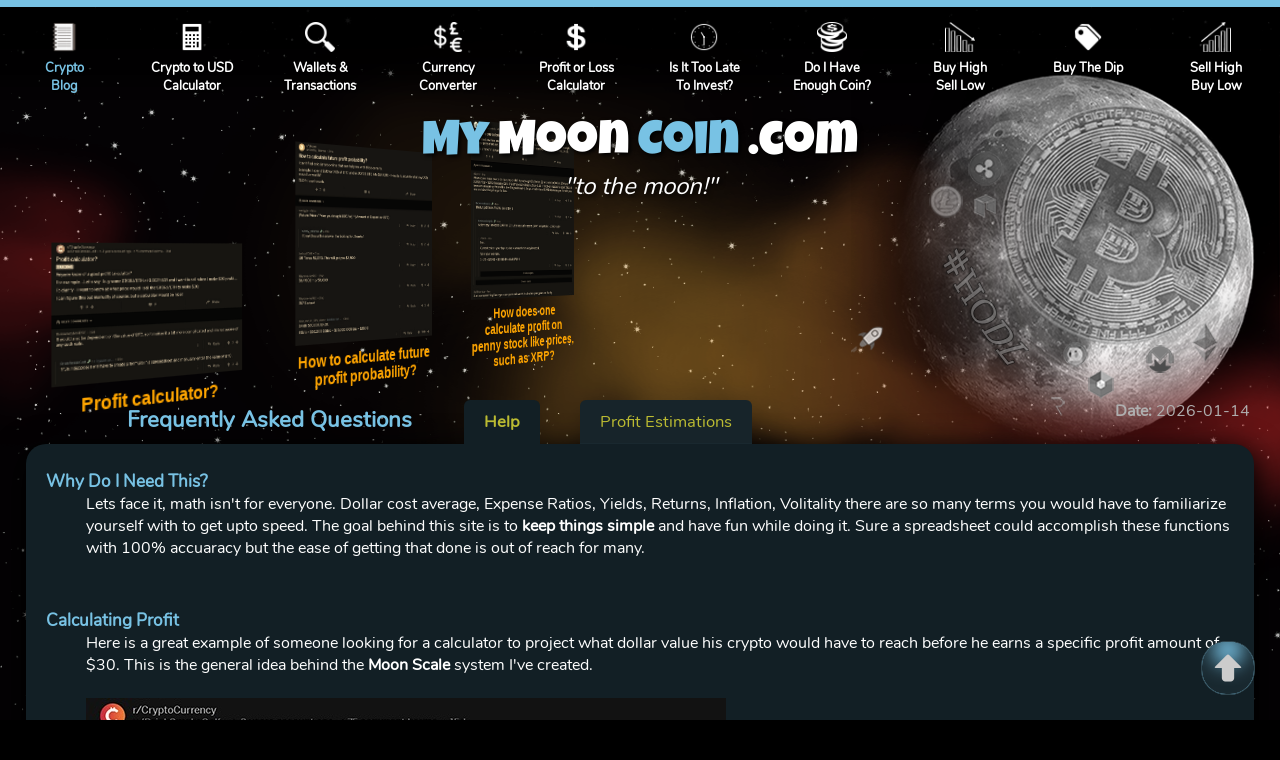

--- FILE ---
content_type: text/html; charset=UTF-8
request_url: https://mymooncoin.com/faq
body_size: 8185
content:
<!DOCTYPE html PUBLIC "-//W3C//DTD XHTML 1.0 Transitional//EN" "http://www.w3.org/TR/xhtml1/DTD/xhtml1-transitional.dtd">
<html xmlns="http://www.w3.org/1999/xhtml">
<head>
	<meta http-equiv="Content-Type" content="text/html; charset=utf-8" />
	<meta name="viewport" content="width=device-width, initial-scale=1">
	<title>Frequently Asked Questions - My Moon Coin</title>
	<meta name="description" content="FAQ. Frequently asked questions (FAQ) or Questions and Answers (Q&A). Learn more about using My Moon Coin crypto tools and get help with your account.">
	<meta name="apple-mobile-web-app-title" content="My Moon Coin">
	<meta name="apple-mobile-web-app-capable" content="yes">
	<script type="text/javascript" src="/resources/jquery-3.1.1.min.js"></script>
	<script type="text/javascript" src="/resources/jquery-ui.js"></script>
	<script type="text/javascript" src="/resources/script.js"></script>
	<link rel="apple-touch-icon" href="/resources/moon.png">
	<link rel="SHORTCUT ICON" href="/resources/moon.png" type="image/x-icon" />
	<link type="text/css" rel="stylesheet" href="/resources/style.css"/>
<link rel="canonical" href="" />	

	<style>
			
		@media print {			
			@page { width:8.5in; }			
			body { margin:0px;padding:0px;width:100%;height:100%; position:static !important;}
			.mDepth { box-shadow:none; }
			ul,.my_coin_div { margin:0px; padding:0px; }			
			.categories,.dont_print, .donate_why, .ph_tx_remove, .donate, .main_tools_ticker, .scroll_to_top,.navigation_window,.navigation,#mymooncoin_intro,.mymooncoin_header,.mymooncoin_subtitle,.MMC_Tools,.mymooncoin_title,.print_link { display: none; }
			.print_logo,.mymooncoin_title { padding:0px !important; margin:0px !important; position:static !important; }
			.portfolio_list { max-height:none !important;  }			
			#spreadsheet { position:static !important; }			
			.printing_donate_choices { display:table;table-layout:fixed; }			
			.mymooncoin_date { position:static; color: #000; }
			.print_logo,.mymooncoin_date,.print_date,#printer_weak_hands,#printer_donate,.print_WH { display: block !important; }
			.print_page_break { position: relative;display:block; page-break-after: always;page-break-before: always; }
			.take_profits_out, .take_profits_out li { color:#000 !important; }
			.mymooncoin { padding:0px;margin:0px;margin-top:50px; width:100%; }
			#profit_estimate { margin:0px;padding:0px;width:100%: display:block; background-color: transparent; }
			.WH_breakdown { width:90% !important; color: #000 !important; display:block; }
			.recovery_div { display:block; width:70% !important;margin:0px auto; color: #000 !important; }
			.printing_ul { padding-bottom:150px; }
			.printing_ul li { margin-bottom:20px; font-size: 1.3rem; }
			.print_WH { color:#000 !important; }
        			.printing_donate {display:block;margin:0px auto;margin-bottom:35px;}
        		}		
	</style>
	
<script async src="https://www.googletagmanager.com/gtag/js?id=UA-114284019-1"></script>
<script>
  window.dataLayer = window.dataLayer || [];
  function gtag(){dataLayer.push(arguments);}
  gtag('js', new Date());
  gtag('config', 'UA-114284019-1');
  ga('set', 'userId', '1');
</script>
</head>
<body>
	<div id="taskfocus"></div>
	<div class="clouds" ></div>
	<div id="focus" class="modal_window"></div>
	<div id="bookmarks"></div>
	<div id="spreadsheet"></div>
	<div class="navigation_window">
		<ul class="navigation">
			<li><img src="/resources/blog.ico"><span><a href="/blog" style="color:#78c2e4;text-decoration:none;">Crypto<br>Blog</a></span></li>
			<li><img onclick="use_tool('tool_btc_to_usd');" style="cursor:pointer;filter: invert(100%);" src="/resources/calc.ico"><span onclick="use_tool('tool_btc_to_usd');">Crypto to USD<br>Calculator</span></li>
			<li><img onclick="use_tool('tool_wallet_explorer');" style="cursor:pointer;filter: invert(100%);" src="/resources/explore.ico"><span onclick="use_tool('tool_wallet_explorer');">Wallets &<br>Transactions</span></li>
			<li><img onclick="use_tool('tool_currency_convert');" style="cursor:pointer;filter: invert(100%);" src="/resources/currency-convert.ico"><span onclick="use_tool('tool_currency_convert');">Currency<br>Converter</span></li>
			<li><img onclick="use_tool('tool_profit_or_loss');" style="cursor:pointer;filter: invert(100%);" src="/resources/dollar.ico"><span onclick="use_tool('tool_profit_or_loss');">Profit or Loss<br>Calculator</span></li>
			<li><img onclick="use_tool('tool_is_it_too_late');" style="cursor:pointer;filter: invert(100%);" src="/resources/clock.ico"><span onclick="use_tool('tool_is_it_too_late');">Is It Too Late<br>To Invest?</span></li>
			<li><img onclick="use_tool('tool_do_i_have_enough');" style="cursor:pointer;filter: invert(100%);" src="/resources/stack-of-coins.ico"><span onclick="use_tool('tool_do_i_have_enough');">Do I Have<br>Enough Coin?</span></li>
			<li><img onclick="use_tool('tool_buy_high_sell_low');" style="cursor:pointer;filter: invert(100%);" src="/resources/sell-low.ico"><span onclick="use_tool('tool_buy_high_sell_low');">Buy High<br>Sell Low</span></li>
			<li><img onclick="use_tool('tool_buy_the_dip');" style="cursor:pointer;filter: invert(100%);" src="/resources/pricetag.ico"><span onclick="use_tool('tool_buy_the_dip');">Buy The Dip</span></li>
			<li><img onclick="use_tool('tool_sell_high_buy_low');" style="cursor:pointer;filter: invert(100%);" src="/resources/sell-high.ico"><span onclick="use_tool('tool_sell_high_buy_low');">Sell High<br>Buy Low</span></li>
		</ul>
		
		<span class="share_this_page"><script type="text/javascript" src="//platform-api.sharethis.com/js/sharethis.js#property=5a66967f3a675c0012799298&product=inline-share-buttons"></script><div class="sharethis-inline-share-buttons"></div></span>
		
		<span class="scroll_to_top"><img onclick="scroll_to_top();" style="cursor:pointer;filter: invert(100%);" src="/resources/scroll-to-top.ico"></span>
		<img style="display:none;opacity:0.5;margin-left:50px;width:150px;" id="loadingbar" src="/resources/loading.gif">
	</div>
		
	<h1 class="mymooncoin_title"><a href="/" title="My Moon Coin">My <span>Moon</span> Coin <span class="dotcom">.com</span></a></h1>
	<h2 class="mymooncoin_subtitle">"to the moon!"</h2>
	<div class="mymooncoin_header">
		<div class="to_the_moon">
			<div id="holdings_on_the_moon"></div>
					</div>
						<div class="wrapper">
					<div class="inner">
						<figure>
							<img src="/resources/need-0.jpg" onclick="$('#need_why_1').toggle();">
							<figcaption>Profit calculator?</figcaption>
						</figure>

						<figure>
							<img src="/resources/need-1.jpg" onclick="$('#need_why_2').toggle();">
							<figcaption>How to calculate future profit probability?</figcaption>
						</figure>

						<figure>
							<img src="/resources/need-2.jpg" onclick="$('#need_why_3').toggle();">
							<figcaption>How does one calculate profit on penny stock like prices, such as XRP?</figcaption>
						</figure>
					</div>
				</div>
				</div>
		<div class="mymooncoin_date"><b>Date:</b> 2026-01-14</div>
	<div class="mymooncoin">

		<div class="mymooncoin_toolbelt">
				<div class="my_coin_list MMC_Tools" id="tool_btc_to_usd" style="display:none;">
			<ul class="categories">
				<li id="category_header"><h1 class="coiny_h1">BTC to USD</h1></li>
			</ul>				
			<div class="my_coin_div mDepth">
				<form class="coin_form" method="post" id="btc_to_usd" style="display: table; margin: 0px auto;">
					<input type="hidden" name="exe" value="btc_to_usd">
					<select id="conversion" name="conversion" style="border: 0px;background-color: #121f25;color: #fff;font-size: 1.2rem;font-weight: bold;" onclick="exe_form('btc_to_usd');">
						<option value="btc">BTC to USD</option>
						<option value="ltc">LTC to USD</option>
						<option value="eth">ETH to USD</option>
						<option value="usd">USD to Crypto</option>
					</select><input type="number" class="btc_to_usd_type" name="btc_to_usd_number" placeholder="0"  style="width:100px;">
					<button type="button" class="exe" onclick="gtag('event','btc_to_usd', { 'uid':'1'} ); exe_form('btc_to_usd');">?</button>
				</form>
				<div value="0" id="btc_to_usd_result" style="display:block;"></div>
				<div class="tool_explained">
				This tool allows you to see how much USD you have if you have x amt of BTC, LTC, ETH or USD.
				</div>
			</div>
		</div>
				<script>
			function get_wallet_explore() {
				var coin_token = $("#coin_token option:selected").val();
				$.post('/tools/explore?wallet='+coin_token, $('#get_wallet_explore').serialize(), function ( data) {
						$('#tool_wallet_explorer_result').html(data);
					});
			}
			function get_transaction_explore() {
				var coin_token = $("#tx_coin_token option:selected").val();
				$.post('/tools/explore?transaction='+coin_token, $('#get_transaction_explore').serialize(), function ( data) {
						$('#tool_wallet_explorer_result').html(data);
					});
			}
		</script>
		<div class="my_coin_list MMC_Tools" id="tool_wallet_explorer" style="display:none;">
			<ul class="categories">
				<li id="category_header"><h1 class="coiny_h1">Wallets & Transactions</h1></li>
			</ul>
			<div class="my_coin_div mDepth">
				<form class="coin_form" method="post" id="get_wallet_explore" style="display: table; margin: 0px auto;width:100%;">
					<table style="width:90%;margin: 0px auto;" cellpadding="4" cellspacing="4" border="0">
						<tr>
							<td style="width:1%;font-weight: bold;font-size: 1.4rem;" class="blue_text">Wallet</td>
							<td style="width:1%;">
								<select id="coin_token" name="coin_token" style=" background-color: #1f3139; color: #fff;border: none;padding: 10px;font-size: 1.3rem;color: #a1c5d6;-webkit-border-radius: 10px;-moz-border-radius: 10px;border-radius: 10px;">
																	<option value="LTC">LTC</option>
																	<option value="XLM">XLM</option>
																	<option value="ETH">ETH</option>
																	<option value="XRP">XRP</option>
																	<option value="BTC">BTC</option>
																	<option value="BCH">BCH</option>
																	<option value="ADA">ADA</option>
																	<option value="NEO">NEO</option>
																	<option value="XRB">XRB</option>
																</select>
							</td>
							<td style="width:80%;">
							<input type="text" value="" name="address"  style="background-color: #1f3139;color: #fff;border: none;padding: 10px;font-size: 1.3rem;color: #a1c5d6;-webkit-border-radius: 10px;-moz-border-radius: 10px;border-radius: 10px;width:95%;">
							</td>
							<td><button type="button" onclick="get_wallet_explore();">?</button>
							</td>
						</tr>
					</table>
				</form>
				
				<form class="coin_form" method="post" id="get_transaction_explore" style="display: table; margin: 0px auto;width:100%;">
					<table style="width:90%;margin: 0px auto;" cellpadding="4" cellspacing="4" border="0">
						<tr>
						<td style="width:1%;font-weight: bold;font-size: 1.4rem;" class="blue_text">Transaction</td>
							<td style="width:1%;">
								<select id="tx_coin_token" name="tx_coin_token" style=" background-color: #1f3139;color: #fff;border: none;padding: 10px;font-size: 1.3rem;color: #a1c5d6;-webkit-border-radius: 10px;-moz-border-radius: 10px;border-radius: 10px;">
																	<option value="LTC">LTC</option>
																	<option value="XLM">XLM</option>
																	<option value="ETH">ETH</option>
																	<option value="XRP">XRP</option>
																	<option value="BTC">BTC</option>
																	<option value="BCH">BCH</option>
																	<option value="ADA">ADA</option>
																	<option value="NEO">NEO</option>
																	<option value="XRB">XRB</option>
																</select>
							</td>
							<td style="width:80%;">
							<input type="text" value="" name="txhash"  style="background-color: #1f3139;color: #fff;border: none;padding: 10px;font-size: 1.3rem;color: #a1c5d6;-webkit-border-radius: 10px;-moz-border-radius: 10px;border-radius: 10px;width:95%;">
							</td>
							<td><button type="button" onclick="get_transaction_explore();">?</button>
							</td>
						</tr>
					</table>
				</form>
				<div id="tool_wallet_explorer_result"></div>
				<div class="tool_explained">
				A shortcut to various blockchain explorers. This tool provides detailed information about addresses and transactions. It will cause a new window to pop-up, if you're using a pop-up blocker please add this domain to your whitelist. 
				</div>
			</div>
		</div>
				<div class="my_coin_list MMC_Tools" id="tool_currency_convert" style="display:none;">
			<ul class="categories">
				<li id="category_header"><h1 class="coiny_h1">Currency Conversion</h1></li>
			</ul>
			<div class="my_coin_div mDepth">
				<form class="coin_form" method="post" id="currency_convert">
					<input type="hidden" name="exe" value="currency_convert">
					<div class="div_table" style="margin: 0px auto;">
						<div class="div_td blue_text" style="font-weight:bold;    font-size: 1.4rem;">		<div class="fancy_input fancy_input_default">
			<div style="display:table-cell;">$</div>
			<div style="display:table-cell;"><input click="0"  class="currency_convert_type"  onclick=" if ( $(this).attr('click') == 0) { $(this).attr('click',1); $(this).val(''); } " name="xedollars" type="number" value="0.00" id="fi_69682ded6e848" style="margin-left: 0px;    font-size: 1.4rem;"></div>
		</div>
		</div>
						<div class="div_td" style="padding-left: 10px;"><button type="button" class="exe" onclick="gtag('event','currency_convert', { 'uid':'1'} ); exe_form('currency_convert');">?</button></div>
					</div>			
					<div class="tool_explained">
						<div style="padding:10px;padding-top:0px;font-size:1.0rem;text-align:center;">
							Currency exchange rates for most currencies can be calculated with this tool.<br>You can set your base currency from the control panel after you login.
						</div>
												<div value="0" id="currency_convert_result" style="display:block;">
														<div style="margin:0px 5px 10px 5px;display:inline-block;width:250px;">
								<div class="div_td" style="width:50px;padding-right:15px;"><div style="width:50px;font-weight:bold;text-align:right;padding-right:15px;">USD</div></div>
								<div class="div_td" style="width:50px;padding-right:15px;"><div style="width:50px;padding-right:15px;"><img src="/resources/currency/usd.png"></div></div>
								<div class="div_td">US Dollar</div>
							</div>
														<div style="margin:0px 5px 10px 5px;display:inline-block;width:250px;">
								<div class="div_td" style="width:50px;padding-right:15px;"><div style="width:50px;font-weight:bold;text-align:right;padding-right:15px;">EUR</div></div>
								<div class="div_td" style="width:50px;padding-right:15px;"><div style="width:50px;padding-right:15px;"><img src="/resources/currency/eur.png"></div></div>
								<div class="div_td">Euro</div>
							</div>
														<div style="margin:0px 5px 10px 5px;display:inline-block;width:250px;">
								<div class="div_td" style="width:50px;padding-right:15px;"><div style="width:50px;font-weight:bold;text-align:right;padding-right:15px;">GBP</div></div>
								<div class="div_td" style="width:50px;padding-right:15px;"><div style="width:50px;padding-right:15px;"><img src="/resources/currency/gbp.png"></div></div>
								<div class="div_td">British Pound</div>
							</div>
														<div style="margin:0px 5px 10px 5px;display:inline-block;width:250px;">
								<div class="div_td" style="width:50px;padding-right:15px;"><div style="width:50px;font-weight:bold;text-align:right;padding-right:15px;">INR</div></div>
								<div class="div_td" style="width:50px;padding-right:15px;"><div style="width:50px;padding-right:15px;"><img src="/resources/currency/inr.png"></div></div>
								<div class="div_td">Indian Rupee</div>
							</div>
														<div style="margin:0px 5px 10px 5px;display:inline-block;width:250px;">
								<div class="div_td" style="width:50px;padding-right:15px;"><div style="width:50px;font-weight:bold;text-align:right;padding-right:15px;">AUD</div></div>
								<div class="div_td" style="width:50px;padding-right:15px;"><div style="width:50px;padding-right:15px;"><img src="/resources/currency/aud.png"></div></div>
								<div class="div_td">Australian Dollar</div>
							</div>
														<div style="margin:0px 5px 10px 5px;display:inline-block;width:250px;">
								<div class="div_td" style="width:50px;padding-right:15px;"><div style="width:50px;font-weight:bold;text-align:right;padding-right:15px;">CAD</div></div>
								<div class="div_td" style="width:50px;padding-right:15px;"><div style="width:50px;padding-right:15px;"><img src="/resources/currency/cad.png"></div></div>
								<div class="div_td">Canadian Dollar</div>
							</div>
													</div>
					</div>
				</form>
			</div>
		</div>		<div class="my_coin_list MMC_Tools" id="tool_profit_or_loss" style="display:none;">
			<ul class="categories">
				<li id="category_header"><h1 class="coiny_h1">Profit or Loss</h1></li>
			</ul>
			<div class="my_coin_div mDepth">
				<form class="coin_form" method="post" id="profit_or_loss" style="display: table; margin: 0px auto;">
					<input type="hidden" name="exe" value="profit_or_loss">
					
					<div class="div_table">
						<div class="div_td div_header">Mode</div>
						<div class="div_td">
							<select id="profit_conversion" name="conversion" onchange="select_profit_or_loss_mode();" style="border: 0px;background-color: #121f25; color: #a1c5d6;font-size: 1.2rem;font-weight: bold;margin-right:15px;margin-left: 8px;">
								<option  value="btc">BTC</option>
								<option value="usd">USD</option>
								<option value="eth">ETH</option>
								<option value="ltc">LTC</option>
							</select>
						</div>
						<div class="div_td" id="conversion_div">
									<div class="div_td div_header">Buy</div>
		<div class="div_td">
					<div class="fancy_input fancy_input_pol">
			<div style="display:table-cell;">BTC:</div>
			<div style="display:table-cell;"><input click="0"  class="profit_or_loss_type"  onclick=" if ( $(this).attr('click') == 0) { $(this).attr('click',1); $(this).val(''); } " name="pol_buy" type="number" value="0" id="fi_69682ded6ed07" style=""></div>
		</div>
				</div>
		<div class="div_td div_header">Sell</div>
		<div class="div_td">
					<div class="fancy_input fancy_input_pol">
			<div style="display:table-cell;">BTC:</div>
			<div style="display:table-cell;"><input click="0"  class="profit_or_loss_type"  onclick=" if ( $(this).attr('click') == 0) { $(this).attr('click',1); $(this).val(''); } " name="pol_sell" type="number" value="0" id="fi_69682ded6ed44" style=""></div>
		</div>
				</div>
		<div class="div_td div_header">Qty</div>
		<div class="div_td">
					<div class="fancy_input fancy_input_pol">
			<div style="display:table-cell;"></div>
			<div style="display:table-cell;"><input click="0"  class="profit_or_loss_type"  onclick=" if ( $(this).attr('click') == 0) { $(this).attr('click',1); $(this).val(''); } " name="pol_amount" type="number" value="0" id="fi_69682ded6ed80" style="width: 60px;"></div>
		</div>
				</div>
		<script>
			$(".profit_or_loss_type").keypress(function(event){
					var keycode = (event.keyCode ? event.keyCode : event.which);
					if(keycode == '13'){
						event.preventDefault();
						exe_form('profit_or_loss');
						return false;
					}
				});
		</script>
								
						</div>						
						<div class="div_td">
							<button type="button" class="exe" onclick="gtag('event','profit_or_loss', { 'uid':'1'} ); exe_form('profit_or_loss');">?</button>
						</div>
					
					</div>

				</form>
				<div id="profit_or_loss_result"></div>
				<div class="tool_explained">
				This is a simple profit or loss calculator tool that works for Bitcoin, Litecoin, Ethereum and your local fiat currency (You can change the default currency after you login).
				</div>
			</div>
		</div>
		<script>
			function select_profit_or_loss_mode() {
				var xmode = $("#profit_conversion option:selected").val();
				$('#conversion_div').load('/tools/conversion/'+xmode);
			}
		</script>

				<div class="my_coin_list MMC_Tools" id="tool_is_it_too_late" style="display:none;">
			<ul class="categories">
				<li id="category_header"><h1 class="coiny_h1">Is It Too Late?</h1></li>
			</ul>
			<div class="my_coin_div mDepth">
				<form class="coin_form" method="post" id="is_it_too_late" style="display: table; margin: 0px auto;">
					<input type="hidden" name="exe" value="is_it_too_late">
					<div class="div_table">
						<div class="div_td div_header">If you were to invest</div>
						<div class="div_td">
									<div class="fancy_input fancy_input_pol">
			<div style="display:table-cell;">$</div>
			<div style="display:table-cell;"><input click="0"  class="is_it_too_late_type"  onclick=" if ( $(this).attr('click') == 0) { $(this).attr('click',1); $(this).val(''); } " name="how_many_dollars" type="number" value="0.00" id="fi_69682ded6f2ea" style="width: 100px;"></div>
		</div>
								</div>
						<div class="div_td div_header">
						 @ price each
						</div>
						<div class="div_td">
									<div class="fancy_input fancy_input_pol">
			<div style="display:table-cell;">$</div>
			<div style="display:table-cell;"><input click="0"  class="is_it_too_late_type"  onclick=" if ( $(this).attr('click') == 0) { $(this).attr('click',1); $(this).val(''); } " name="current_coin_rate" type="number" value="0.00" id="fi_69682ded6f329" style="width: 80px;"></div>
		</div>
								</div>
						<div class="div_td">
							<button type="button" class="exe" onclick="gtag('event','is_it_too_late', { 'uid':'1'} ); exe_form('is_it_too_late');">?</button>
						</div>
					</div>
				</form>
				<div id="is_it_too_late_result"></div>
				<div class="tool_explained">
				 Model of box from top to bottom,% it goes up, BTC price, price of coin, profit, your total amt of USD. This tool helps to determine if you should buy into any coin depending on when you expect it to moon or if it is enough profit. 
				</div>
			</div>
		</div>
				<div class="my_coin_list MMC_Tools" id="tool_do_i_have_enough" style="display:none;">
			<ul class="categories">
				<li id="category_header"><h1 class="coiny_h1">Do I Have Enough Coin?</h1></li>
			</ul>
			<div class="my_coin_div mDepth">
				<form class="coin_form" method="post" id="i_have_coins" style="display: table; margin: 0px auto;">
					<input type="hidden" name="exe" value="i_have_coins">
					
					<div class="div_table">
						<div class="div_td div_header">I have</div>
						<div class="div_td">
									<div class="fancy_input fancy_input_pol">
			<div style="display:table-cell;">coins</div>
			<div style="display:table-cell;"><input click="0"  class="i_have_coins_type"  onclick=" if ( $(this).attr('click') == 0) { $(this).attr('click',1); $(this).val(''); } " name="how_many_coins" type="number" value="0" id="fi_69682ded6f80e" style="width: 70px;"></div>
		</div>
								</div>
						<div class="div_td div_header"> @ price each</div>
						<div class="div_td">
									<div class="fancy_input fancy_input_pol">
			<div style="display:table-cell;">$</div>
			<div style="display:table-cell;"><input click="0"  class="i_have_coins_type"  onclick=" if ( $(this).attr('click') == 0) { $(this).attr('click',1); $(this).val(''); } " name="current_coin_rate" type="number" value="0.00" id="fi_69682ded6f855" style="width: 80px;"></div>
		</div>
								</div>
						<div class="div_td">
							<button type="button" class="exe" onclick="gtag('event','i_have_coins', { 'uid':'1'} ); exe_form('i_have_coins');">?</button>
						</div>
					</div>

				</form>
				<div id="i_have_coins_result"></div>
				<div class="tool_explained">
				If you have "x" amt of coins at "x" price, and you want to reach your moon at a certain price, this tool helps determine how much more you would need.
				</div>
			</div>				
		</div>
				<div class="my_coin_list MMC_Tools" id="tool_buy_high_sell_low" style="display:none;">
			<ul class="categories">
				<li id="category_header"><h1 class="coiny_h1">Buy High & Sell Low</h1></li>
			</ul>
			<div class="my_coin_div mDepth">
				<form class="coin_form" method="post" id="buy_high_sell_low" style="display: table; margin: 0px auto;">
				
					<input type="hidden" class="buy_high_sell_low_type" name="bhsl_btc_usd" placeholder="BTC USD" value="5885">		
					<input type="hidden" class="buy_high_sell_low_type" name="bhsl_btc_usd_current" placeholder="BTC USD" value="5885">
					<input type="hidden" name="exe" value="buy_high_sell_low">
					
					<div class="div_table">
						<div class="div_td div_header">Bought In At</div>
						<div class="div_td">		<div class="fancy_input fancy_input_bhsl">
			<div style="display:table-cell;">$</div>
			<div style="display:table-cell;"><input click="0"  class="buy_high_sell_low_type"  onclick=" if ( $(this).attr('click') == 0) { $(this).attr('click',1); $(this).val(''); } " name="bhsl_buy" type="number" value="0.00" id="fi_69682ded70121" style=""></div>
		</div>
		</div>
						<div class="div_td div_header">Sold At</div>
						<div class="div_td">		<div class="fancy_input fancy_input_bhsl">
			<div style="display:table-cell;">$</div>
			<div style="display:table-cell;"><input click="0"  class="buy_high_sell_low_type"  onclick=" if ( $(this).attr('click') == 0) { $(this).attr('click',1); $(this).val(''); } " name="bhsl_sell" type="number" value="0.00" id="fi_69682ded70165" style=""></div>
		</div>
		</div>
						<div class="div_td div_header">Qty</div>
						<div class="div_td">		<div class="fancy_input fancy_input_bhsl">
			<div style="display:table-cell;">#</div>
			<div style="display:table-cell;"><input click="0"  class="buy_high_sell_low_type"  onclick=" if ( $(this).attr('click') == 0) { $(this).attr('click',1); $(this).val(''); } " name="bhsl_amount" type="number" value="0" id="fi_69682ded701a3" style="width:60px;"></div>
		</div>
		</div>
						<div class="div_td"><button type="button" class="exe" onclick="gtag('event','buy_high_sell_low', { 'uid':'1'} ); exe_form('buy_high_sell_low');">?</button></div>
					</div>
					
				</form>
				<div id="buy_high_sell_low_result"></div>
				<div class="tool_explained">
				Buying high and selling low is the mistake many make in crypto eventhough the obvious way to gain profit would be doing the opposite. Using this tool you can still come out as a winner if the price continues to dip. It will project the exact dollar value low you would need to buy back in to recover any losses when the price begins to rebound.
				</div>
			</div>
		</div>
				<script>
					$( document ).ready(function() {
												
						$('.btc_to_usd_type').keypress(function(event){
							var keycode = (event.keyCode ? event.keyCode : event.which);
							if(keycode == '13'){
								event.preventDefault();
								gtag('event','btc_to_usd', { 'uid':'1'} );
								exe_form('btc_to_usd');
								return false;
							}
						});
						
											
						$('.i_have_coins_type').keypress(function(event){
							var keycode = (event.keyCode ? event.keyCode : event.which);
							if(keycode == '13'){
								event.preventDefault();
								gtag('event','i_have_coins', { 'uid':'1'} );
								exe_form('i_have_coins');
								return false;
							}
						});
						
											
						$('.is_it_too_late_type').keypress(function(event){
							var keycode = (event.keyCode ? event.keyCode : event.which);
							if(keycode == '13'){
								event.preventDefault();
								gtag('event','is_it_too_late', { 'uid':'1'} );
								exe_form('is_it_too_late');
								return false;
							}
						});
						
											
						$('.profit_or_loss_type').keypress(function(event){
							var keycode = (event.keyCode ? event.keyCode : event.which);
							if(keycode == '13'){
								event.preventDefault();
								gtag('event','profit_or_loss', { 'uid':'1'} );
								exe_form('profit_or_loss');
								return false;
							}
						});
						
											
						$('.buy_high_sell_low_type').keypress(function(event){
							var keycode = (event.keyCode ? event.keyCode : event.which);
							if(keycode == '13'){
								event.preventDefault();
								gtag('event','buy_high_sell_low', { 'uid':'1'} );
								exe_form('buy_high_sell_low');
								return false;
							}
						});
						
											
						$('.buy_the_dip_type').keypress(function(event){
							var keycode = (event.keyCode ? event.keyCode : event.which);
							if(keycode == '13'){
								event.preventDefault();
								gtag('event','buy_the_dip', { 'uid':'1'} );
								exe_form('buy_the_dip');
								return false;
							}
						});
						
											
						$('.sell_high_buy_low_type').keypress(function(event){
							var keycode = (event.keyCode ? event.keyCode : event.which);
							if(keycode == '13'){
								event.preventDefault();
								gtag('event','sell_high_buy_low', { 'uid':'1'} );
								exe_form('sell_high_buy_low');
								return false;
							}
						});
						
											
						$('.currency_convert_type').keypress(function(event){
							var keycode = (event.keyCode ? event.keyCode : event.which);
							if(keycode == '13'){
								event.preventDefault();
								gtag('event','currency_convert', { 'uid':'1'} );
								exe_form('currency_convert');
								return false;
							}
						});
						
					});
				</script>
				<div class="my_coin_list MMC_Tools" id="tool_buy_the_dip" style="display:none;">
			<ul class="categories">
				<li id="category_header"><h1 class="coiny_h1">Buy The Dip</h1></li>
			</ul>
			<div class="my_coin_div mDepth">
				<form class="coin_form btd_dir" method="post" id="buy_the_dip" style="display: table; margin: 0px auto;">
					<input type="hidden" name="exe" value="buy_the_dip">
					
					<span class="div_td btd_dir">You bought in at</span>
							<div class="fancy_input fancy_input_btd">
			<div style="display:table-cell;">$</div>
			<div style="display:table-cell;"><input click="0"  class="buy_the_dip_type"  onclick=" if ( $(this).attr('click') == 0) { $(this).attr('click',1); $(this).val(''); } " name="current_coin_rate" type="number" value="0.00" id="fi_69682ded70333" style="width: 80px;"></div>
		</div>
							<span class="div_td">with</span>
							<div class="fancy_input fancy_input_btd">
			<div style="display:table-cell;">$</div>
			<div style="display:table-cell;"><input click="0"  class="buy_the_dip_type"  onclick=" if ( $(this).attr('click') == 0) { $(this).attr('click',1); $(this).val(''); } " name="how_many_dollars" type="number" value="0.00" id="fi_69682ded70373" style="width: 100px;"></div>
		</div>
							
					<div style="display: table-row;height: 20px;"></div>
					<span class="div_td btd_dir">and the price dropped to</span>
							<div class="fancy_input fancy_input_btd">
			<div style="display:table-cell;">$</div>
			<div style="display:table-cell;"><input click="0"  class="buy_the_dip_type"  onclick=" if ( $(this).attr('click') == 0) { $(this).attr('click',1); $(this).val(''); } " name="current_coin_rate_drop" type="number" value="0.00" id="fi_69682ded703b0" style="width: 80px;"></div>
		</div>
							
					<div style="display: table-row;height: 20px;"></div>
					<span class="div_td">How much more do you want to invest?</span>
							<div class="fancy_input fancy_input_btd">
			<div style="display:table-cell;">$</div>
			<div style="display:table-cell;"><input click="0"  class="buy_the_dip_type"  onclick=" if ( $(this).attr('click') == 0) { $(this).attr('click',1); $(this).val(''); } " name="invest_more_dollars" type="number" value="0.00" id="fi_69682ded703ec" style="width: 100px;"></div>
		</div>
							
					<span class="div_td">
					<button type="button" class="exe" onclick="gtag('event','buy_the_dip', { 'uid':'1'} ); exe_form('buy_the_dip');">?</button>
					</span>
					
				</form>
				<div id="buy_the_dip_result"></div>
				<div class="tool_explained">
				The price is dropping...
				*enter "price of coin you bought in at...with your USD...
				This tool lets you know how much profit you will get if you want to invest more.
				</div>
			</div>
		</div>
				<div class="my_coin_list MMC_Tools" id="tool_sell_high_buy_low" style="display:none;">
			<ul class="categories">
				<li id="category_header"><h1 class="coiny_h1">Sell High & Buy Low</h1></li>
			</ul>
			<div class="my_coin_div mDepth">
				<form class="coin_form shbl_dir" method="post" id="sell_high_buy_low" style="display: table; margin: 0px auto;">
				
					<input type="hidden" class="sell_high_buy_low_type" name="bhsl_btc_usd" placeholder="BTC USD" value="5885">		
					<input type="hidden" class="sell_high_buy_low_type" name="bhsl_btc_usd_current" placeholder="BTC USD" value="5885">
					<input type="hidden" name="exe" value="sell_high_buy_low">
					
					<span class="div_td">Current Price</span>
							<div class="fancy_input fancy_input_bhsl">
			<div style="display:table-cell;">$</div>
			<div style="display:table-cell;"><input click="0"  class="sell_high_buy_low_type"  onclick=" if ( $(this).attr('click') == 0) { $(this).attr('click',1); $(this).val(''); } " name="shbl_current_price" type="number" value="0.00" id="fi_69682ded70432" style=""></div>
		</div>
							<span class="div_td">Qty</span>
							<div class="fancy_input fancy_input_bhsl">
			<div style="display:table-cell;">#</div>
			<div style="display:table-cell;"><input click="0"  class="sell_high_buy_low_type"  onclick=" if ( $(this).attr('click') == 0) { $(this).attr('click',1); $(this).val(''); } " name="shbl_qty" type="number" value="0" id="fi_69682ded7046e" style="width:60px;"></div>
		</div>
							<div style="display: table-row;height: 20px;"></div>
					<span class="div_td">What do you think the price will drop to?</span>
							<div class="fancy_input fancy_input_bhsl">
			<div style="display:table-cell;">$</div>
			<div style="display:table-cell;"><input click="0"  class="sell_high_buy_low_type"  onclick=" if ( $(this).attr('click') == 0) { $(this).attr('click',1); $(this).val(''); } " name="shbl_drop" type="number" value="0.00" id="fi_69682ded704ab" style=""></div>
		</div>
							
					
					<span class="div_td">
					<button type="button" class="exe" onclick="gtag('event','sell_high_buy_low', { 'uid':'1'} ); exe_form('sell_high_buy_low');">?</button>
					</span>
				</form>
				<div id="sell_high_buy_low_result"></div>
				<div class="tool_explained">
				This tool lets you know if you bought in at a high price and need to sell at a lower price what you can do to profit in the long run, if you are looking to buy back in. If you are not looking to buy back in, this will allow you to see your loss. This tool will help you decide if you want to sell at current price  and buy back in for profit.
				</div>
			</div>
		</div>
				</div>
					<ul class="categories">
				<li id="category_header"><h1 class="coiny_h1">Frequently Asked Questions</h1></li>
				<li onclick="" class="category_selected">Help</li>
				<li onclick="" class="category_notselected"><a class="catLink" href="/">Profit Estimations</a></li>
			</ul>
			<style>
			#faq_why dt { color:#78c2e4; font-size: 1.07rem; font-weight:bold; }
			#faq_why dd { margin-bottom:50px; }
			#faq_why dt.qna b { color:#78c2e4; }
			#faq_why dt.qna { font-weight:normal; font-size: 1rem;color:#fff; }
			.qnaf { color:#78c2e4; font-weight:bold; }
			</style>
			<div class="my_coin_div mDepth" id="faq_why">
			<dl>
				<dt>Why Do I Need This?</dt>
				<dd>Lets face it, math isn't for everyone. Dollar cost average, Expense Ratios, Yields, Returns, Inflation, Volitality there are so many terms you would have to familiarize yourself with to get upto speed. The goal behind this site is to <b>keep things simple</b> and have fun while doing it. Sure a spreadsheet could accomplish these functions with 100% accuaracy but the ease of getting that done is out of reach for many.</dd>
				<dt>Calculating Profit</dt>
				<dd>Here is a great example of someone looking for a calculator to project what dollar value his crypto would have to reach before he earns a specific profit amount of $30. This is the general idea behind the <b>Moon Scale</b> system I've created.<br><br><img src="/resources/need-0.jpg"></dd>
				<dt>Scenario Based Crypto Calculator</dt>
				<dd>This can be projected with ease, Lets say 0.05BTC has the value of $500. You could use the <span onclick="use_tool('tool_is_it_too_late')" style="color:#bbbb32;text-decoration:underline;cursor:pointer;">Is It Too Late To Invest?</span> tool found on the toolbar. For the first value you would enter in $50 and the second figure would be $500 and click the process button. It will return your <b>estimated profit</b> if the value of the coin continued to rise.<br><br><img src="/resources/need-1.jpg"></dd>
				<dt>Fractions, Ratios and Crypto</dt>
				<dd>Like I said before Math isn't easy for everyone. Think about it, when was the last time you had to memorize a phone number? We're all spoiled with the luxuries the future has brought. This is no different, getting the answer you're looking for quickly can be done here using one of the many tools of MyMoonCoin.com.<br><br><img src="/resources/need-2.jpg"></dd>
				
				<dt class="qna"><b class="qnaf">Question/Need:</b> "Does anyone know a website where i can put in my buy price/sell price and it calculates my profits/loss with real time price?"</dt>
				<dd><p><b class="qnaf">Answer/Feature:</b> Cryptocurrency Calculator App - <a href="https://mymooncoin.com" style="color:#bbbb32;text-decoration:underline;cursor:pointer;">My Moon Coin</a></p></dd>
				
				<dt class="qna"><b class="qnaf">Question/Need:</b> I am new to Bitcoin and would like to know how to calculate the amount of profit made when Bitcoin rises. With stocks a point is equal to $1 and I am required to pay the full value of the stock so calculating profit when the stock rises is very easy. Right now, 1 Bitcoin is worth $11059.51 however I am allowed to invest less money for a small piece of it. I can invest $100, $500, or any amount less than what Bitcoin is worth. I am confused on how to calculate profit. If Bitcoin rises and to $20000.00, and I have only invested $100, how much profit will I make? Is there any easy way to calculate the actual profit of Bitcoin rising when someone invests in a small piece of it rather than buying 1 Bitcoin? Thanks for your help.</dt>
				<dd><p><b class="qnaf">Answer/Feature:</b> <span onclick="use_tool('tool_profit_or_loss')" style="color:#bbbb32;text-decoration:underline;cursor:pointer;">Profit or Loss Calculator</span></p></dd>
				
				<dt class="qna"><b class="qnaf">Question/Need:</b> If I know the exchange rate, how can I calculate the value of some amount bitcoins in my native currency?</dt>
				<dd><b class="qnaf">Answer/Feature:</b> <span onclick="use_tool('tool_currency_convert')" style="color:#bbbb32;text-decoration:underline;cursor:pointer;">Currency Converter</span></dd>
				
			</dl>
			<div style="clear:both;">&nbsp;</div>
			</div>
					<div class="donate">
			<div class="donate_why">
			
			[ Insert sad story here...Wife, Kids, Family. Send cash please! JK <b>NOT JK...</b> ]<br>			
			Welcome to a new way to crypto. I saw value in making this for myself but now this is for you guys.<br>There are so many features on this site it can get confusing at first, but you'll get used to it and will love it once you do. Hopefully this will help you make "smart choices" when it comes to the crypto market.
			</div>
			<div class="donate_table">
				
				<div class="donate_table_tr">
					<div class="donate_table_th">
						Donate ETH
					</div>
					<div class="donate_table_td">
						<input type="text" readonly="readonly" class="donate_table_input" value="0xeE302e2012b04A2162126429D4eFB7Bc1E793d74">
					</div>
				</div>
				<div class="donate_table_tr">
					<div class="donate_table_th">
						Donate BTC
					</div>
					<div class="donate_table_td">
						<input type="text" readonly="readonly" class="donate_table_input" value="13vo5iqZGm4a113HHAbSj2eseTwar2jV9K">
					</div>
				</div>	
				<div class="donate_table_tr">
					<div class="donate_table_th">
						Donate XRP
					</div>
					<div class="donate_table_td">
						<input type="text" readonly="readonly" class="donate_table_input" value="rHfpBgqjuFW3CKhPhRMuCp4DBaXNopufDr">
					</div>
				</div>			
			</div>
		</div>
				<ul class="footer_table">
			<li>&copy; 2026 MyMoonCoin.com</li>
			<li><a href="/promote">Advertise</a></li>
			<li><a href="/blog">Blog</a></li>
			<li><a href="/faq">FAQ</a></li>
			<li><a href="mailto:crypto@mymooncoin.com">Contact</a></li>
			<li><a href="/terms">Terms of Service</a></li>
		</ul>		
					
	</div>
	

</body>
</html>

--- FILE ---
content_type: text/css
request_url: https://mymooncoin.com/resources/style.css
body_size: 9165
content:
@font-face { font-family: 'Luckiest Guy'; src: url('LuckiestGuy-Regular.ttf'); }
@font-face { font-family: 'Nunito'; src: url('Nunito-Regular.ttf'); }
* { box-sizing: border-box; }

body {
	background-color:#000;
	background-image:url('space.gif');
	background-repeat:repeat;
	color:#fff;
	font-family: 'Nunito';
	font-size:1rem;
	overflow-y: scroll;
	margin:0px;
	padding:0px;
	padding-bottom: 100px;
	/* min-width:420px; */
}


button {
	font-family: nunito;
	font-size: 0.95rem;
	-webkit-border-radius: 5px;
	-moz-border-radius: 5px;
	border-radius: 5px;
}

#bookmarks {
	width: 130px;
	background-color: #000;
	position: fixed;
	display: none;
	z-index: 20; 
	box-shadow: 8px 0px 20px 0px #691617;
	height: 100%;
}

#spreadsheet {	
	background-color: #121f25;
	position: fixed;
	display: none;    box-shadow: rgb(0, 0, 0) 11px 13px 20px 0px;
	z-index: 20;padding-left:10px;padding-right:10px;
	height: 100%;overflow-y: auto;
	border-right: 1px solid #3b6071;
}

#holdings_on_the_moon {
	right: 103px;
	position: absolute;
	top: 200px;
	color: #cecece;
	text-shadow: -4px -2px 6px rgb(0, 0, 0);
	-webkit-transform: rotate(-62deg);
	-moz-transform: rotate(-62deg);
	-ms-transform: rotate(-62deg);
	-o-transform: rotate(-62deg);
	width: 200px;
	text-align: right;
}

::-webkit-scrollbar { height: 12px;width: 12px;background: #000; }
::-webkit-scrollbar-thumb { background: #3b6071; -webkit-border-radius: 1ex; -webkit-box-shadow: 0px 1px 2px rgba(0, 0, 0, 0.75); }
::-webkit-scrollbar-corner { background: #000; }

.navigation_window { border-top: 7px solid #78c2e4; width:100%;display:block;position:fixed;height:100px;background-color:transparent;z-index:10;  background: -moz-linear-gradient(top, rgba(0,0,0,0.94) 0%, rgba(0,0,0,0.94) 10%, rgba(0,0,0,0.65) 65%, rgba(0,0,0,0) 100%);
background: -webkit-linear-gradient(top, rgba(0,0,0,0.94) 0%,rgba(0,0,0,0.94) 10%,rgba(0,0,0,0.65) 65%,rgba(0,0,0,0) 100%);
background: linear-gradient(to bottom, rgba(0,0,0,0.94) 0%,rgba(0,0,0,0.94) 10%,rgba(0,0,0,0.65) 65%,rgba(0,0,0,0) 100%);
filter: progid:DXImageTransform.Microsoft.gradient( startColorstr='#f0000000', endColorstr='#00000000',GradientType=0 ); }

.navigation { margin:0px; padding:0px; padding-top:15px; width:100%; display: table; }
.navigation li { list-style-type:none; display: table-cell;text-align:center;width: 10%; }
.navigation li span { display:block; display: block;font-size: 0.8rem;font-weight: bold;margin-top: 7px;text-shadow: 1px 2px 3px #000; }
.navigation li img { width: 30px; }
.navigation li img:hover + span{ color:#bbbb32; }
.navigation li span:hover { color:#bbbb32; cursor:pointer; }

#mymooncoin_intro { left: 0px; top: 55px;height: 440px;position: absolute;width: 100%;overflow: hidden;z-index: 5;border-radius: 20px; }

.mymooncoin_title { color: #78c2e4; text-shadow: 2px 2px 4px #000000; position: absolute;font-weight: normal; font-family: 'Luckiest Guy';font-size: 3rem;width: 100%;display: block;margin-top:120px;text-align: center;z-index: 8;}
.mymooncoin_title a { color: #78c2e4;text-decoration:none; }
.mymooncoin_title a span { color: #fff; }
.mymooncoin_subtitle { font-size: 1.5rem;font-style: italic;text-shadow: 2px 2px 4px #000000;font-weight: normal;z-index: 8;position:absolute;margin-top:170px;text-align:center;width:100%; }
.mymooncoin_header { height:400px;position:relative; }
.mymooncoin { margin-top:50px;    z-index: 8;position: relative;width:96%;margin:0px auto; }
.mymooncoin_date { text-align:right;color: #afafaf;position: absolute;right: 30px;z-index: 4; }

.mDepth { box-shadow: rgb(0, 0, 0) 0px 10px 30px 5px; }

.dec2 { cursor:pointer; }
.printing_donate { display:none; }
.printing_title { font-size: 1.3rem;font-weight:bold;margin-bottom:5px; }
.printing_donate td img { margin-left: 10px; margin-right:10px; }
.print_link_div { text-align:right; }
.print_link_div a { text-decoration:underline; cursor:pointer; }
.print_link_div a:hover { color:#bbbb32; }

.historical_date .short { display:none; }

#join_mmc { color: #fff;font-size: 1.2rem;position: relative;top: 150px;z-index: 7;left: 0px;width: auto;color: #a1c5d6;font-size: 0.89rem;height: 240px;margin: 0px auto;top: 130px; }
#control_panel { margin: 0px;padding: 0px;list-style-type: none;display: table;text-align: center;width: 100%;padding-top: 170px; }
#control_panel li { cursor: pointer;text-align: center;display: inline-block;margin-left: 20px;margin-right: 20px;text-align:center;}
#control_panel li span { display: block; text-shadow: -4px -2px 6px rgb(0, 0, 0); }
#control_panel li img { width: 30px; margin-bottom: 10px; opacity:0.3; }
#control_panel li:hover,#control_panel li a:hover,#control_panel li img:hover { color: #bbbb32; opacity:1; font-weight:bold;}
#control_panel li a, #control_panel li,#control_panel li img:hover { color: #fff; text-decoration:none; }	

#focus { display:none; }
#focus_ul { margin:0px;padding:0px;list-style-type:none;text-align:left; }
#focus_ul li { color:#fff;margin-bottom:0px;padding:0px;margin-top:5px;margin-bottom:5px;background-color: #24343c;padding-top:4px;padding-bottom:4px; break-inside: avoid-column; }
#focus_close { border-radius: 5px; border: 1px solid #581313;background-color: #500909;color: #fff;padding: 2px 9px;cursor: pointer; }
#taskfocus { display:none;background-color:#000;z-index:15;opacity:0.5;height:100%;width:100%;position:fixed;top:0px; }
#focus_body { -webkit-border-radius: 20px;-moz-border-radius: 20px;background-color: #121f25;border-radius: 20px;padding: 10px;margin:0px auto;display: table;box-shadow: rgb(0, 0, 0) 20px 32px 30px; }

.modal_window { position: fixed; z-index:20; left: 50%; top: 50%; transform: translate(-50%, -50%); width: auto; height: 50%; }

.learn_more { display:none; }

 .btc_to_usd_type:hover, .i_have_coins_type:hover, .is_it_too_late_type:hover {
     color: yellow;
}

 .my_coin_list {
     padding:0px;
}
 .my_coin_list li {
     list-style-type:none;
     padding-bottom:15px;
     margin-bottom: 15px;
     border-bottom:1px solid #2f454e;
    background-color: #121f25;
}
 .my_coin_list .symbol {
     min-width: 60px;
     max-width:60px;
     font-weight:bold;
     text-transform:uppercase;
     text-align:center;
	 cursor:pointer;
     display: inline-block;
}
.my_coin_list .symbol:hover { color: yellow; }
 .my_coin_list .symbol_image {
     max-width:40px;
    min-width:40px;
     margin-bottom:5px;
    cursor:pointer;
}
 .my_coin_list .my_coin_td {
     display: table-cell;
     vertical-align: middle;
}
 .my_coin_list .td_coin {
     vertical-align:middle;
     min-width: 110px;
     max-width: 110px;
    text-align:center;
}
 .my_coin_list .td_price {
     min-width: 60px;
     max-width:60px;
     padding-left:20px;
    padding-right:20px;
     text-align:right;
}
 .my_coin_list .td_holdings {
     min-width: 100px;
     padding-left:10px;
    padding-right:0px;
     text-align:right;
}

 .blue_text {
     color:#a1c5d6;
     font-size:0.89rem;
}
 .blue_text b, .blue_text i {
     color: #6492a7;
}

 .tool_explained {
     border-top: 1px solid #19282f;
     margin-top: 15px;
	 font-size: 1rem; color:#fff;
     padding-top: 10px;
     padding-bottom: 10px;
}


.wrapper {
  perspective: 1000px; position: absolute;
  top:90px;z-index:6;left:0px;    min-width: 720px;
}

.wrapper:hover .inner {
	
//  transform: rotate(0);
}

.inner {
  transition: .3s;
  transform: rotateY(40deg);
}

.inner figure {
  width: 180px;
  padding: 0px; cursor:pointer;
  display: inline-block;
  margin-right: 1em;
}

.inner img:hover + figcaption {
	color:#fff;
}

.inner figcaption {
  text-align: center;
  margin: .5em 0;
  font-family: 'Source Sans Pro', sans-serif;
  font-weight: bold;
  color: #ffa500;
}

.inner img {
  display: block;
  height: auto;
  max-width: 100%;
  margin: 0 auto;
  -webkit-filter: sepia(75%);
}
.catLink { font-size: 1.04rem;color: #bbbb32;text-decoration: none; }

.mymoon_sticky { text-align:left; overflow:hidden; display:inline-table;width: 30%;border:1px solid #ccc;color:#000;position:relative;top:0px;box-shadow: rgb(0, 0, 0) 10px 18px 12px 0px;    margin-left:0px;margin-right:2%;margin-top: 0px; margin-bottom:2%; }
.mymoon_sticky_toolbar { width:90%;margin: 0px auto; margin-bottom: 10px; }
.mymoon_sticky_tool { font-size: 0.7rem; font-weight:bold; }
.mymoon_sticky textarea,.mymoon_sticky input { border: none; overflow: auto;outline: none;-webkit-box-shadow: none;-moz-box-shadow: none;box-shadow: none; }
.mymoon_sticky_title { border:none;width:90%;font-size:1.03rem;font-weight:bold;color: #121f25;background-color:transparent;    padding-bottom: 0px; margin-bottom: 0px; }
.mymoon_sticky_notice { text-align:right;font-style:italic;padding-right:10px;font-size:0.7rem;color:#555;padding-bottom:7px; }

.sticky_remove:hover { color: red !important; }

.mymoon_sticky_color_yellow { background-color: rgb(255, 255, 141); }
.mymoon_sticky_color_yellow .mymoon_sticky_tool { color: #000; cursor:pointer; }
.mymoon_sticky_color_yellow .mymoon_sticky_tool:hover { color: brown; }

.mymoon_sticky_color_white { background-color: #fff; }
.mymoon_sticky_color_white .mymoon_sticky_tool { color: #000; cursor:pointer; }
.mymoon_sticky_color_white .mymoon_sticky_tool:hover { color: #0000ff; }

.mymoon_sticky_color_green { background-color: rgb(204, 255, 144); }
.mymoon_sticky_color_green .mymoon_sticky_title { color: #2c4c06; }
.mymoon_sticky_color_green .mymoon_sticky_tool { color: #3b6071; cursor:pointer; }
.mymoon_sticky_color_green .mymoon_sticky_tool:hover { color: #000; }

.mymoon_sticky_color_blue1 { background-color: #78c2e4; border:1px dotted #78c2e4;  }					
.mymoon_sticky_color_blue1 .mymoon_sticky_title { color: #1d6f94; }
.mymoon_sticky_color_blue1 .mymoon_sticky_note { color: #3b6071; }
.mymoon_sticky_color_blue1 .mymoon_sticky_notice { color: #000; }
.mymoon_sticky_color_blue1 .mymoon_sticky_tool { color: #3b6071; cursor:pointer; }
.mymoon_sticky_color_blue1 .mymoon_sticky_tool:hover { color: #fff; }

.mymoon_sticky_color_blue2 { background-color: #3b6071;border:1px dotted #244756; }						
.mymoon_sticky_color_blue2 .mymoon_sticky_title { color: #fff; }
.mymoon_sticky_color_blue2 .mymoon_sticky_note { color: #ccc; }
.mymoon_sticky_color_blue2 .mymoon_sticky_notice { color: #ccc; }
.mymoon_sticky_color_blue2 .mymoon_sticky_tool { color: #fff; cursor:pointer; }
.mymoon_sticky_color_blue2 .mymoon_sticky_tool:hover { color: #bbbb32; }

.mymoon_sticky_color_black { background-color: #000; border:1px dotted #333; }
.mymoon_sticky_color_black .mymoon_sticky_title { color: #fff; }
.mymoon_sticky_color_black .mymoon_sticky_note { color: #ccc; }
.mymoon_sticky_color_black .mymoon_sticky_notice { color: #ccc; }
.mymoon_sticky_color_black .mymoon_sticky_tool { color: #fff; cursor:pointer; }
.mymoon_sticky_color_black .mymoon_sticky_tool:hover { color: #bbbb32; }

.dyor { margin-left:12px; font-size: 0.7rem;color: #fff;cursor: pointer;border-bottom: 1px solid #fff; }
.dyor span:hover { color:#bbbb32; border-bottom: 1px solid #bbbb32; }
.dyor_list { display:inline-block;padding:10px; padding-left: 0px; min-width: 150px;    width: 150px;    max-width: 150px;}
.dyor_list a { list-style-type:none;display:list-item; color: #fff; font-weight:bold; text-decoration: none; margin-bottom:15px; font-size: 0.9rem; }
.dyor_list a:hover { color:#bbbb32; text-decoration:underline; }
.dyor_list a:last-child { border-bottom:none; }

.membership_plans { margin:0px auto;  }
.membership_plans th { font-weight: bold; font-size: 1.14rem; text-align:center;padding-left: 15px;
    padding-right: 15px; }
.membership_plans .feature {  }
.membership_plans .with_membership { text-align:center; }
.membership_plans .checkmark { cursor: pointer;filter: invert(100%);opacity: 0.2;width: 20px; }
.membership_level { font-weight:bold; font-size: 1.04rem;text-align:right; }
.payment_options th { text-align:right;color:#bbbb32; }

.hide_this { cursor: pointer;
    color: #fff;
    text-decoration: underline;
font-size: 0.7rem; }
.hide_this:hover { color:#bbbb32; }

.cash_out { font-size: 0.7rem;
    margin-top: 3px;
    color: #3b6071;
    text-decoration: underline;
    cursor: pointer; }
.cash_out_moon_1 { color:#000; }
.cash_out_moon_2 { color:#000; }
.cash_out_moon_3 { color:#000; }
.cash_out_moon_4 { color:#78c2e4; }

 .if_coin_price {
     display:table-cell;
     padding-left:10px;
     text-align:center;
}
 .if_coin_price_header {
     background-color: #000;
     color:#fff;
     padding:4px;
	 
}
 .if_coin_price_body {
     background-color: #fff;
     color:#000;
     padding:4px 8px;
}
 .if_coin_new_coin_holding_diff {
     font-size:0.8rem;
     color:#999;
     margin-top:5px;
}
 .if_coin_new_coin_holding {
     margin-top:5px;
    color:green;
     font-size:1.1rem;
}
 .if_coin_new_coin_holding:hover {
     text-decoration:underline;
}
 .my_coin_price {
     font-size: 1.1rem;
    clear:both;
}
 .my_coin_qty {
     font-size: 0.8rem;
     color: #a1c5d6;
}
 .edit_qty_box_div {
     margin-top:4px;
    width: 84px;
    padding: 6px 8px;
    background-color: #19282f;
     -webkit-border-radius: 10px;
     -moz-border-radius: 10px;
    border-radius: 10px;
}
 .edit_qty_box {
     width: 100%;
     background-color: #19282f;
    color: #ffad47;
    border: none;
    font-size: 0.9rem;
    text-align: center;
}
 input[type='number']::-webkit-inner-spin-button, input[type='number']::-webkit-outer-spin-button {
     -webkit-appearance: none;
     margin: 0;
}
 .add_a_coin {
        height: 150px;
    background: url(/resources/mario-coin.gif) left top no-repeat;
    -webkit-box-shadow: inset 0px 0px 75px 50px rgba(18,31,37,1);
-moz-box-shadow: inset 0px 0px 75px 50px rgba(18,31,37,1);
box-shadow: inset 0px 0px 75px 50px rgba(18,31,37,1);
    background-size: 300px;
    background-position-y: -50px;
    display: block;
    width: 100%;
}
 .over_the_moon {
     background-image: url(/resources/moon.png);
    width:100px;
    height:100px;
    cursor:pointer;
}
 .under_the_moon {
     background-color:#4c4a48;
    -webkit-border-radius: 6px;
    -moz-border-radius: 6px;
    border-radius: 6px;
    padding: 3px 6px;
    margin-bottom:6px;
    text-align:center;
}
 .categories {
     margin:0px auto;
     width:90%;
    background-color:transparent;
}
 .categories li {
     list-style-type: none;
     display:inline-block;
     margin-right: 24px;
     margin-left:12px;
     cursor:pointer;
     padding: 10px 20px;
     -webkit-border-top-left-radius: 6px;
     -webkit-border-top-right-radius: 6px;
     -moz-border-radius-topleft: 6px;
     -moz-border-radius-topright: 6px;
     border-top-left-radius: 6px;
     border-top-right-radius: 6px;
     margin-bottom: 0px;
}
 .categories li:hover {
     color:#bbbb32;
}
 .category_selected {
     background-color: #121f25;
     color:#bbbb32;
     font-weight:bold;
     border-bottom: 1px solid #121f25;
	 font-size:1.04rem;
}
 .category_notselected {
     background-color: #17242a;
     border-bottom: 1px solid #19282f;
	 color: #6b7d86;
}
 .categories #category_header {
     margin:0px;
     padding:0px;
     background-color:transparent;
    cursor:auto;
     margin-right:36px;
     border-bottom: 0px;
}
 .explain_it {
     text-align:right;
    color:#bbbb32;
}

 .moon_list {
     list-style-type:none;
    margin:0px;
    padding:0px;
}
 .moon_list li {
     border: none;
     padding-bottom: 0px;
     margin-bottom: 7px;
}
 .moon_when {
     display:table;
    width:100%;
    clear:both;
     margin-top: 20px;
    margin-bottom: 20px;
}
 .moon_when_title {
     display:block;
     font-size: 1.1rem;
     font-weight: bold;
     padding-right: 3%;
     padding-bottom: 15px;
     vertical-align: middle;
}
 .moon_profit {
     color:#000;
     padding: 0px 3px;
    margin-right: 6px;
}
 .moon_when_table {
     margin-left: 100px;
    max-width: 1000px;
}
 .moon_div_table {
     width:100%;
     display:table;
}
 .moon_div {
     width:25%;
    text-align:left;
    display:table-cell;padding-right: 20px;
}
 .moon_when_header {
     font-weight:bold;
     font-size:1rem;
    margin-bottom: 5px;
}
 .moon_when_why {
     text-align:left;
    display:block;
     margin-top: 15px;
}
 .moon_0 {
}
 .moon_1 {
     background-color:#ffe2b6;
}
 .moon_2 {
     background-color:#e8bd7c;
}
/* */
 .moon_3 {
     background-color:#ffaa29;
}
 .moon_4 {
     background-color:#650d0d;
     color:#fff;
}
 .moon_0_title {
     color:#6f0404;
}
 .moon_1_title {
     color:#ffe2b6;
}
 .moon_2_title {
     color:#e8bd7c;
}
 .moon_3_title {
     color: #ffaa29;
}
 .moon_4_title {
     color: red;
}
 .moon_0_new_price {
}
 .moon_1_new_price {
}
 .moon_2_new_price {
}
 .moon_3_new_price {
}
 .moon_4_new_price {
}
 .moon_1_holding_diff {
}
 .moon_2_holding_diff {
     color:#8e3b00;
}
 .moon_3_holding_diff {
     color:#824404;
}
 .moon_4_holding_diff {
}
 .moon_1_new_holding {
}
 .moon_2_new_holding {
}
 .moon_3_new_holding {
     color:#650d0d;
}
 .moon_4_new_holding {
     color:#bbbb32;
}
 .use_tool_form {
     display:none;
}
.stretch_chart {  padding: 5px;text-align: center;font-size: 0.75rem;color: #3b6071; margin-top:5px; }
.stretch_chart li { list-style-type:none; display:inline-block; border-bottom:0px; margin-left:15px;margin-right:15px; padding-bottom:0px;margin-bottom: 0px; }
.stretch_chart li span { cursor:pointer; }
.stretch_chart li span:hover { color: #bbbb32; }
#exchange_coins { width:80%;margin:0px auto;margin-bottom:20px;padding: 10px 15px; background-color: #19282f; -webkit-border-radius: 10px;-moz-border-radius: 10px;border-radius: 10px; }
#exchange_coin_list li { margin-bottom: 10px;cursor:pointer;  padding: 10px;-webkit-border-radius: 10px;-moz-border-radius: 10px;border-radius: 10px;max-width: 125px;overflow: hidden; -webkit-column-break-inside: avoid;
    -moz-column-break-inside: avoid;
    -o-column-break-inside: avoid;
    -ms-column-break-inside: avoid;
    column-break-inside: avoid;break-inside: avoid-column; }
#exchange_coin_list img { border:none;width:40px;height:40px; }
#exchange_coin_list .img_missing { height:40px;width:40px;display:inline-block;background-color: #121f25;-webkit-border-radius: 10px;-moz-border-radius: 10px;border-radius: 10px;opacity: 0.4; }
#exchange_coin_list .img_icon { display:table-cell;vertical-align:middle;width: 40px; }
#exchange_coin_list .exchange_coin_symbol { padding-left:10px;display:table-cell;vertical-align:middle;color:#ccc;text-overflow: ellipsis;max-width: 60px;overflow: hidden; }
.exchange_coin_select { background-color: #3b6071; padding: 10px;-webkit-border-radius: 10px;-moz-border-radius: 10px;border-radius: 10px; }

.portfolio_list {  max-height:240px;
    table-layout: fixed; padding: 10px 15px; padding-bottom:0px;
background-color: #19282f; overflow-y: auto;overflow-x:hidden; }

.xe_title { max-width:170px; width:190px; overflow:hidden;text-overflow: ellipsis;text-align:left; }
.xe_line { margin:0px 5px 10px 5px;display:inline-block; }
.xe_line:hover {     background-color: #19282f; }
.xe_prices { width:140px; overflow:hidden;padding:10px;text-align:right; padding-right:0px; }
.usd_to_coin { margin:0px auto; display:table; }
.usd_as_coin { background-color:#1f3139;padding:10px;border: 1px solid #3b6071;display:inline-block;margin:10px;min-width:220px;-webkit-border-radius: 10px;-moz-border-radius: 10px;border-radius: 10px; }
.usd_coin { display:table;table-layout:fixed; }
.usd_coin_img { display:table-cell; }
.usd_coin_img img { width:40px; border:none; }
.usd_coin_symbol { display:table-cell;font-weight:bold;vertical-align:middle;padding-right:10px;padding-left:10px;color:#78c2e4; }
.usd_coin_qty { display:table-cell;vertical-align:middle;font-size: 1.1rem; }

 .over_the_moon:hover {
     -webkit-animation-name: rotate;
     -webkit-animation-duration:7s;
     -webkit-animation-iteration-count:infinite;
     -webkit-animation-timing-function:linear;
     -moz-animation-name: rotate;
     -moz-animation-duration:7s;
     -moz-animation-iteration-count:infinite;
     -moz-animation-timing-function:linear;
}
 @-webkit-keyframes rotate {
     from {
        -webkit-transform:rotate(0deg);
    }
     to {
         -webkit-transform:rotate(360deg);
    }
}
 @-moz-keyframes rotate {
     from {
        -moz-transform:rotate(0deg);
    }
     to {
         -moz-transform:rotate(360deg);
    }
}
 @keyframes move-twink-back {
     from {
        background-position:0 0;
    }
     to {
        background-position:-10000px 5000px;
    }
}
 @-webkit-keyframes move-twink-back {
     from {
        background-position:0 0;
    }
     to {
        background-position:-10000px 5000px;
    }
}
 @-moz-keyframes move-twink-back {
     from {
        background-position:0 0;
    }
     to {
        background-position:-10000px 5000px;
    }
}
 @-ms-keyframes move-twink-back {
     from {
        background-position:0 0;
    }
     to {
        background-position:-10000px 5000px;
    }
}
 @keyframes move-clouds-back {
     from {
        background-position:0 0;
    }
     to {
        background-position:10000px 0;
    }
}
 @-webkit-keyframes move-clouds-back {
     from {
        background-position:0 0;
    }
     to {
        background-position:10000px 0;
    }
}
 @-moz-keyframes move-clouds-back {
     from {
        background-position:0 0;
    }
     to {
        background-position:10000px 0;
    }
}
 @-ms-keyframes move-clouds-back {
     from {
        background-position: 0;
    }
     to {
        background-position:10000px 0;
    }
}
 .stars {
     background:#000 url(stars.png) repeat top center;
     z-index:0;
    padding:0px;
    margin:0px;
    height:400px;
    position: relative;
    width:100%;
}

 .to_the_moon {
     width:100%;
    height: 400px;
    background-image: url(the-moon.png);
    background-repeat: no-repeat;
    background-position-x: right;
    z-index:3;
    position:absolute;
    top:0px;
     margin-top: 50px;
}
 .clouds{
     background:transparent url(clouds3.png) repeat top center;
     -moz-animation:move-clouds-back 200s linear infinite;
     -ms-animation:move-clouds-back 200s linear infinite;
     -o-animation:move-clouds-back 200s linear infinite;
     -webkit-animation:move-clouds-back 200s linear infinite;
     animation:move-clouds-back 200s linear infinite;
	 position: fixed;
    height: 700px;
    width: 100%;
    z-index: 3;
}
 .coin_form {
     margin:0px;
     margin-bottom:15px;
    padding:0px;
}
 .coin_form span {
     font-size:1.2rem;
    font-weight:bold;
}
 .coin_form input{
     overflow:hidden;
    background-color: #1f3139;
     color:#bbbb32;
     border:none;
     -webkit-border-radius: 8px;
    -moz-border-radius: 8px;
    border-radius: 8px;
     width: 200px;
    margin-left:8px;
     padding: 10px;
    font-size: 0.9rem;
     margin-right: 8px;
}
 #btc_to_usd_number {
     padding: 3px 9px;
}
 #btc_to_usd_result {
     display:inline-block;
     margin-left:0px;
     color:#d2c011; text-align: center;
    padding-bottom: 0px;
    font-size: 1.4rem;
}
 #profit_or_loss_result {
     text-align:center;     font-size: 1.2rem;
}
.coin_located { height:150px;overflow-y:scroll;width: 140px; position:absolute;
    margin-top: 0px; background-color:#1f3139; padding:10px; display:none;
    }
.coin_located_symbol { margin-bottom:15px; }
.coin_located_symbol:hover { color:#fff; text-decoration:underline; cursor:pointer; }

.div_table { display:table;table-layout:fixed; }
.div_header { font-size: 1.2rem;font-weight: bold; }
.div_b { color: #a1c5d6 !important; font-size: 0.89rem;font-weight:bold; }
.div_td { display:table-cell;vertical-align:middle; }
 .my_coin_div_if .my_coin_div {
     background-color: #16303c !important;
     margin-bottom:25px;
     border: 3px solid #3b6071;
}
 .my_coin_div {
     background-color: #121f25;
    padding: 10px 20px;
     margin:0px auto;
    border-radius: 20px;
     margin-bottom: 0px;
}
 .exe {
     font-size: 1.1rem;
    border-radius: 5px;
}
 .uch {
     cursor: pointer;
}
 .uch:hover {
     color: #fff;
}
 .coin_login {
     padding:0px 20px;
     font-size:11px;
}
 .coin_login dt {
     margin-bottom:4px;
    text-align: center;
}
 .coin_login dd {
     margin:0px;
     margin-bottom:15px;
     text-align: center;
}
 .coin_login input {
     -webkit-border-radius: 8px;
     width:80%;
     -moz-border-radius: 8px;
     border:0px;
     color:#fff;
     padding:5px 10px;
     margin:0px;
     border-radius: 8px;
     background-color:#333;
}
 .coin_login button {
     -webkit-border-radius: 3px;
     -moz-border-radius: 3px;
     border-radius: 3px;
     background-color: #bbbb32;
     color: #fff;
     font-weight: bold;
     font-family: nunito,arial;
     border: 0px;
     padding: 4px 18px;
     cursor:pointer;
}
 .coin_login button:hover {
     color:#0b1317;
}

 .show_usd_vs_satoshi {
     cursor:pointer;
}
 .show_usd_vs_satoshi:hover {
     color: yellow;
}
 .chart_show_usd_vs_satoshi {
     cursor:pointer;
}
 .chart_show_usd_vs_satoshi:hover {
     color: #78c2e4;
}
 .coiny_h1 {
     text-align:center;
     color:#78c2e4;
     font-size:1.4rem;
     margin:0px auto;
     display: inline;
    ;
    width:90%;
}
.take_profits_out { border: 2px solid #3b6071;padding: 10px;border-radius: 20px;box-shadow: rgb(11, 19, 23) 20px 32px 30px;background: rgba(59,96,113,1);
background: -moz-linear-gradient(top, rgba(59,96,113,1) 0%, rgba(18,31,37,1) 21%, rgba(18,31,37,1) 100%);
background: -webkit-gradient(left top, left bottom, color-stop(0%, rgba(59,96,113,1)), color-stop(21%, rgba(18,31,37,1)), color-stop(100%, rgba(18,31,37,1)));
background: -webkit-linear-gradient(top, rgba(59,96,113,1) 0%, rgba(18,31,37,1) 21%, rgba(18,31,37,1) 100%);
background: -o-linear-gradient(top, rgba(59,96,113,1) 0%, rgba(18,31,37,1) 21%, rgba(18,31,37,1) 100%);
background: -ms-linear-gradient(top, rgba(59,96,113,1) 0%, rgba(18,31,37,1) 21%, rgba(18,31,37,1) 100%);
background: linear-gradient(to bottom, rgba(59,96,113,1) 0%, rgba(18,31,37,1) 21%, rgba(18,31,37,1) 100%);
filter: progid:DXImageTransform.Microsoft.gradient( startColorstr='#3b6071', endColorstr='#121f25', GradientType=0 );color:#fff; }
.take_profits_out li { margin-bottom:0px; font-size: 1.03rem; padding-bottom: 10px; margin-bottom: 10px; background-color: transparent; }
.take_profits_out li b { text-shadow: 1px 2px 3px #000; }

.focus_categories { background-color: transparent;
    display: table;
    border: none;margin: 0px auto;
    clear: both; }
	.focus_categories li { list-style-type: none;
    display: inline-block; cursor: pointer; margin-bottom:0px;padding-bottom: 0px;
    margin-right: 30px; border-bottom:0px; }
	.focus_categories li .category_selected { background-color: #121f25;
    color: #bbbb32;
    font-weight: bold;
    border-bottom: 1px solid #121f25; -webkit-border-top-left-radius: 6px;
    -webkit-border-top-right-radius: 6px;
    -moz-border-radius-topleft: 6px;
    -moz-border-radius-topright: 6px;
    border-top-left-radius: 6px;
    border-top-right-radius: 6px;
    font-size: 1.07rem;
    display: table-cell; margin-right: 15px;
    padding-bottom: 5px;
    padding-left: 15px;
    padding-right: 15px;
    padding-top: 10px;vertical-align: middle;
	}
	.focus_categories li .category_notselected {
		background-color: #17242a; padding: 5px 10px;
    -webkit-border-top-left-radius: 6px;
    -webkit-border-top-right-radius: 6px;
    -moz-border-radius-topleft: 6px;
    -moz-border-radius-topright: 6px;
    border-top-left-radius: 6px;
    border-top-right-radius: 6px;
    font-size: 0.8rem;
    color: #999;
    display: table-cell;
	}
	.focus_categories li .category_notselected button { font-size: 0.8rem; }


ul.pagination {
	display: table;
	font-size: 1.0rem; margin-bottom: 50px;
	list-style-position: outside;
		-webkit-margin-before: 0px;
	-webkit-margin-after: 0px;
	-webkit-margin-start: 0px;
	-webkit-margin-end: 0px;
	-webkit-padding-start: 0px;
	margin: 0px auto;
	margin-top: 0px;
	margin-bottom: 0px;
	padding-bottom:10px;
	}
.current_page { cursor:pointer;font-size: 1.5rem; color: #fff !important; font-weight:bold; }
ul.pagination li { display: table-cell; vertical-align:middle;  padding-right: 14px;}
ul.pagination li span {
	color: #78c2e4; cursor:pointer;
	padding:10px;text-decoration:none;
}
ul.pagination li span:hover { color: #bbbb32; }
.before_and_after span { border:none !important; background-color:transparent !important; padding:0px; margin:0px !important; }	

 .user_coin_tools_end {
     padding-top: 35px;
     border-top: 1px solid #19282f;
}
 .user_coin_tools_end a {
     color: #fff;
}
 .if_coin_satoshi {
     text-align:center;
    padding-left:3px;
    padding-right:3px;
    font-size:11px;
    ;
    padding-bottom:6px;
}
.footer_table {
	width:80%; margin:0px auto;text-align:center;    -webkit-padding-start:0px;
}
.footer_table li {
	list-style-type:none;
	margin:10px;
	display:inline-block;	
}
.footer_table li a { color: #fff; }
.footer_table li a:hover { color: #bbbb32; }
 .what_if_link {
    font-size:0.7rem;
    color:#bbbb32;
    cursor:pointer;    margin-top: 3px;
    display: inline-block;
}
 .what_if_link:hover {
     text-decoration:underline;
}
 .donate {
    margin-top:20px;
}
.donate_why {
	text-align:left;margin: 0px auto;margin-bottom: 25px;display:table;width:50%;
}
 .donate_table {
     display:table;
    margin:0px auto;
	/* width:80%; */
}
 .donate_table_tr {
     display:table-row;
}
 .donate_table_th {
     display:table-cell;
    text-align:right;
    padding-right:10px;
    padding-bottom:25px;
    font-weight:bold;
	width:25%;
}
 .donate_table_td {
     display:table-cell;
}
 .donate_table_input {
     background-color: #1f3139;
     color: #bbbb32;
     width: 450px;
     padding: 10px 10px;
     border: none;
     -webkit-border-radius: 8px;
     -moz-border-radius: 8px;
     border-radius: 8px;
}
 .donate_footer_link {
     padding-left:20px;
     padding-right:20px;
}
 .donate_footer_link a {
     color: #bbbb32;
}
 .donate_footer_link a:hover {
     color: #fff;
}
 .fade {
     position: relative;
    width: 100%;
    min-height: 400px;
    top: -100px;
    background-image: linear-gradient(0deg, transparent, black 90%);
    z-index: 1;
}
 .star-wars {
     display: flex;
     justify-content: center;
     position: relative;
     height: 400px;
     color: #bbbb32;
     font-size: 500%;
     font-weight: 600;
     letter-spacing: 6px;
     line-height: 150%;
     perspective: 400px;
     text-align: justify;
     opacity:0.7;
}
 .crawl {
     position: relative;
     top: 9999px;
     transform-origin: 50% 100%;
     animation: crawl 60s linear;
}
 .crawl > .title {
     font-size: 90%;
     text-align: center;
}
 .crawl > .title h1 {
     margin: 0 0 100px;
     text-transform: uppercase;
}
 @keyframes crawl {
     0% {
         top: 0;
         transform: rotateX(20deg) translateZ(0);
    }
     100% {
         top: -6000px;
         transform: rotateX(25deg) translateZ(-2500px);
    }
}
.share_this_page {
	bottom:25px;
	left:25px;
	position:fixed;
}

 .scroll_to_top {
     position: fixed;
     z-index: 10;
      background-color: #78c2e4;
     bottom: 25px;
     box-shadow: inset rgb(25, 40, 47) 0px -18px 20px 11px;
     right: 25px; border: 1px solid #2f454e;
     -webkit-border-radius: 25px;
     -moz-border-radius: 25px;
     border-radius: 25px;
     padding: 10px;
}
 .scroll_to_top:hover {
     background-color:#fff;
}
.coin_folder_title { font-size: 0.92rem;font-weight: bold;color: #3b6071; }

.join_login { cursor:pointer; color:#fff; text-decoration:underline; }
.join_login:hover { color:yellow; }
#join_mmc { color: #fff;font-size: 1.2rem;position: absolute;top: 150px;z-index: 7;left: 30px;width: 250px; color: #a1c5d6;font-size: 0.89rem;height: 240px; }
#join_mmc_header { font-weight:bold;font-size:1.3rem; }
.join_mmc_button { margin-top: 15px;font-size: 1.1rem;font-weight: bold;width: 100%; }	
#join_mmc_notice { margin-top:10px;text-align:right;color:#999;  }
	
 .fancy_td {
     display:table-cell;
    vertical-align:middle;
}
 .fancy_input {
     padding: 6px 8px;
    -webkit-border-radius: 10px;
    -moz-border-radius: 10px;
    border-radius: 10px;
}
 .fancy_input input {
     margin-left: 10%;
    width: 90%;
     border: none;
    font-size: 1.1rem;
    text-align: left;
    border:none;
}
 .fancy_caption {
     margin-bottom:7px;
    font-size: 1.0rem;
}
 .fancy_input_default {
     background-color: #19282f;
}
 .fancy_input_default input {
     background-color: #19282f;
    color: yellow;
}
 .fancy_input_what_if {
     margin-top: 4px;
     width: 84px;
     background-color: #19282f;
}
 .fancy_input_what_if input {
     background-color: #19282f;
    color: yellow;
}
 .fancy_input_btd {
     margin-left:8px;
    margin-right: 8px;
     background-color:#1f3139;
     color:#a1c5d6;
     font-weight: bold;
     padding: 0px 10px;
}
 .fancy_input_btd input {
     text-align:left;
     width: 110px;
     margin-left: 0px;
    margin-right: 0px;
    padding-right: 0px;
    width:110px 
}
 .fancy_input_pol {
     margin-left:8px;
    margin-right: 8px;
     background-color:#1f3139;
     color:#a1c5d6;
     font-weight: bold;
     padding: 0px 10px;
}
 .fancy_input_pol input {
     text-align:left;
     width: 110px;
     margin-left: 0px;
    margin-right: 0px;
    padding-right: 0px;
    width:110px 
}
 .fancy_input_bhsl {
     margin-left:8px;
    margin-right: 8px;
     background-color:#1f3139;
     color:#a1c5d6;
     font-weight: bold;
     padding: 0px 10px;
}
 .fancy_input_bhsl input {
     text-align:left;
     width: 110px;
     margin-left: 0px;
    margin-right: 0px;
    padding-right: 0px;
    width:110px 
}
 .tool_button {
     display: block;
     cursor: pointer;
     border-radius: 5px;
     border: 1px solid #3e7a96;
     background-color: #3b6071;
     color: #fff;
     padding: 2px 9px;
     font-weight: bold;
     text-align: center;
}
 .modify_coin {
     color:#fff;
    text-decoration:underline;
    cursor:pointer;
}
 .modify_coin:hover {
     color: yellow;
}
 .tools_list {
     display:table-cell;
    vertical-align:top;
    text-align:right;
    padding-right: 3%;
    width:15% !important;
}
 .tool_table {
     display: inline-block;
     vertical-align: top;
     margin-left: 2%;
     margin-right: 2%;
     width: 44%;
     margin-bottom: 3%;
}
 .tool_table_div {
    margin: 0px auto;
    text-align: center;
    padding-top: 10px;
	max-width: 800px;
	
	display: block;
    background-color: #121f25;
    box-shadow: rgb(11, 19, 23) 20px 32px 30px;
    position: absolute;
    z-index: 5;
    border-radius: 10px;
    padding-bottom: 20px;
    margin-left: -50px;
	margin-top:15px;
    border: 1px solid #3b6071;
	padding:20px;
	
}
.flipH { -moz-transform: scaleX(-1);
        -o-transform: scaleX(-1);
        -webkit-transform: scaleX(-1);
        transform: scaleX(-1);
        filter: FlipH;
-ms-filter: "FlipH"; }
 .fancy_frame {
     width:100%;
}
 .fancy_text {
     padding-top:9px;
    padding-bottom:6px;
     font-size: 0.9rem;
}
 .moon_when_7day {
     display:table;
    width:100% 
}
 .moon_when_7day_item {
     padding-right:5%;
     display: inline-block !important;
     margin-bottom: 15px;
}
 .mover img {
     filter: invert(100%);
     opacity: 0.1;
     cursor: move;
}
.upLink a { color:#fff;text-decoration:none; }
.upLink:first-letter { color:#78c2e4; }
.upLink:hover > a { color:#bbbb32; }
#sections { display:none; padding:0px; padding-bottom:0px;

    position: absolute;z-index:11;
    margin-left: -10px;
    z-index: 11;    
    margin-top: -300px; }
	
#sections li {     list-style-type: none; display:block;
border-bottom: 1px solid #476b7b;    text-shadow: 1px 2px 3px #000;
padding: 10px 10px; margin-left:0px;margin-right:0px;
font-weight: bold; color:#fff;margin-top: 0px;
margin-top: 10px; }
#section li:hover,#sections li p:hover { color: #bbbb32; }
#sections li:last-child { border-bottom: none; }
#sections li p { margin:0px;padding:0px; letter-spacing: 0.10rem; }
#sections li p::first-letter { color: #78c2e4; }
#bookmarks { text-align:center;  font-size: 0.78rem;padding-left: 5px;padding-right: 5px; }
#bookmarks a { color:#fff;display:inline-block; }
#bookmarks a:hover { text-decoration:underline; color:#ff0000; }
#bookmarks img {  width: 40px; }
#bookmarks dd, #bookmarks dt { margin:0px; padding:0px; }
#bookmarks dt { margin-bottom: 35px;  }
#bookmarks dd {     margin-bottom: 5px; }

.MMC_Tools { margin-bottom: 50px; }

.mymoon_sticky { margin-bottom:40px; }

.last_deals { margin-top:20px; }
.last_deals .usd_as_coin { margin-left:0px;margin-right:20px; }

.mplan_0 { vertical-align:top;padding-right:40px;padding-left:20px; }
.mplan_1 { width:100%;vertical-align:top;padding-right:40px; }
.mplan_2 { width:100%;vertical-align:top;padding-right:60px;}
.mplan_3 { width:100%;vertical-align:top; }

.dyor_last_deal { width:100%;margin-right:15px;margin-bottom:30px;padding-left: 0px;-webkit-column-count: 1;-moz-column-count: 1;column-count: 1; }
.dyor_last_deal li { margin:10px;margin-top: 0px;padding-top: 3px; padding-bottom: 3px;margin: 0px;padding-left:0px;border: none;    width: 150px !important;min-width:150px;max-width:150px;margin-bottom: 10px; -webkit-column-break-inside: avoid;
    -moz-column-break-inside: avoid;
    -o-column-break-inside: avoid;
    -ms-column-break-inside: avoid;
    column-break-inside: avoid;break-inside: avoid-column;  }

.single_coin { display:table; }	
.single_coin_a { display:table-cell;vertical-align: middle; }
.single_coin_b { display:table-cell !important; margin-top:0px; margin-bottom:0px; }
.new_estimate_take { position: absolute;margin-right: 5%;z-index: 1;margin-top: -20px;width: 60%; }	
.mymooncoin_title { padding-top:0px; }
.xe_split_b, .xe_split_c { display:none; margin:0px; }
.btd_dir { text-align:right; }
.shbl_dir { text-align:right; }

@media only screen and (min-width:0px) and (max-width:650px) { .mymoon_sticky { width:100%; } }
@media only screen and (min-width:650px) and (max-width:1200px) { .donate_why { width:80%; } .mymoon_sticky { width:45%; } }
@media only screen and (min-width:1200px) { .donate_why { width:65%; } .mymoon_sticky { width:30%; } }
@media only screen and (min-width:1400px) { .donate_why { width:65%; } .mymoon_sticky { width:30%; } }
@media only screen and (min-width:1600px) { .donate_why { width:65%; } .mymoon_sticky { width:30%; } }
@media only screen and (min-width:1800px) { .donate_why { width:45%; } .mymoon_sticky { width:30%; } }
@media only screen and (min-width:2000px) { .donate_why { width:45%; } .mymoon_sticky { width:30%; } }
@media only screen and (min-width:2200px) { .donate_why { width:35%; } .mymoon_sticky { width:20%; } }
@media only screen and (min-width:2400px) { .donate_why { width:20%; } .mymoon_sticky { width:15%; } }

	
@media only screen and (min-width:980px) {
	.dyor_last_deal {
		-webkit-column-count: 2;-moz-column-count: 2;column-count: 2;
	}
}

@media only screen and (min-width:0px) and (max-width:420px) {
	.categories { padding:0px; margin:0px; }
	.categories li { display:block; }
}

@media only screen and (min-width:0px) and (max-width:650px) {
	.moon_when_table { margin:0px; }
	.historical_date .short { display:block; min-width:90px;  }
	.historical_data { padding-left:10px;padding-right:10px; }
	.historical_date .long { display:none; }
	.MMC_Tools { max-width: 90%;display: block;margin-left: 5%;margin-right: 5%;vertical-align: top;text-align: left;}
	.MMC_Tools .usd_as_coin { box-sizing: border-box; }
	#currency_convert { display: block; }
	.xe_line {     margin: 30px 5px 0px 5px; }
	.xe_split_b { display: block;margin-bottom:15px; }
	.btd_dir { text-align:left; }
	.shbl_dir { text-align:left; }
	#currency_convert .xe_line { -webkit-border-radius: 10px; -moz-border-radius: 10px;border-radius: 10px;background-color: #1f3139;border: 1px solid #3b6071;padding: 10px; }
	#currency_convert .xe_split_c { display: block; }
	#btc_to_usd_result .div_table .div_td { display:block; }
	.is_it_too_late_moon_scale { display:block !important; }
	#tool_profit_or_loss .div_td, #is_it_too_late .div_td, #tool_do_i_have_enough .div_td, #tool_buy_high_sell_low .div_td, #tool_buy_the_dip .div_td, #tool_sell_high_buy_low .div_td { display:block; margin-bottom:10px; }
	#tool_profit_or_loss .exe, #is_it_too_late .exe, #tool_do_i_have_enough .exe, #tool_buy_high_sell_low .exe, #tool_buy_the_dip .exe, #tool_sell_high_buy_low .exe { margin-top:20px; width:100%; }
	.tool_table { width:90%; margin-bottom:20px; }
	.mymooncoin_date { margin-top: -50px; }
	.donate_table,.dotcom { display:none; }
	.mymooncoin_subtitle,#mymooncoin_intro { display: none; }
	.navigation li { display: inline-block; margin: 30px;width:auto; }
	.to_the_moon { position:static; margin-top:0px; }
	.mymooncoin_title,.join_mmc { position:static; }
	.navigation_window { position:relative; }
	.navigation_window { height:auto; margin-top:0px; }
	.mymooncoin_title { margin-top:0px;position:relative; padding-top:30px; }
	#join_mmc { z-index: 7;left:0px;width: 70%; margin:0px auto;color: #a1c5d6;font-size: 0.89rem;height: 240px;padding:0px;top: -320px;position: relative; }
	.categories li { margin-right:0px;padding: 5px 10px; }
	.navigation { display:inline-block; }
	.navigation_window { margin: 0px auto; display: block;text-align: center; }
	.navigation_window,.navigation { min-width:auto; }
	.modal_window { width:auto; height:90%; }
	.categories #category_header { display:block; }
	#control_panel { padding-top:0px;position: relative; z-index: 10; }
	.mplan_0 { display: none; }
	.mplan_1 { width: 100%; display: block;padding: 0px; }
	.mplan_2 { width: 100%; display: block;padding: 0px;padding-top:40px; }
	.mplan_2 div:first-child { margin: 0px auto; }
	.mplan_3 { width: 100%; display: block;padding: 0px;padding-bottom: 50px;padding-top:40px; }
	.mplan_3 div:first-child { margin: 0px auto; }
	.single_coin { display:block; }
	.single_coin_a .div_table:first-child { margin:0px auto !important; }
	.single_coin_b { display:block !important; margin-top:10px; margin-bottom:10px; }
	.new_estimate_take { position: absolute;margin-right: 5%;z-index: 1;margin-top: -20px;width: 80%; }
}




 @media only screen and (min-width:650px) and (max-width:980px) {
	 .historical_date .short { display:block; min-width:90px;  }
	.historical_data { padding-left:10px;padding-right:10px; }
	.historical_date .long { display:none; }
	#join_mmc {position: relative;top: 200px;margin: 0px auto;width: 50%;color: #a1c5d6;font-size: 0.89rem;left: 0px;}	 
	.categories {padding:0px; margin:0px auto;}
	.categories #category_header {text-align:center;margin:0px;}
	.categories #category_header .coiny_h1 {display:block;margin-bottom:0px;font-size: 1.1rem;padding-top:7px;padding-bottom: 7px;}
	.categories li {text-align: center;padding: 7px 14px;-webkit-border-top-left-radius: 10px;-webkit-border-top-right-radius: 10px;-moz-border-radius-topleft: 10px;-moz-border-radius-topright: 10px;border-top-left-radius: 10px;border-top-right-radius: 10px;}
	.categories li.category_notselected {text-align:center;}
	.tools_list {vertical-align:top;}
	.tool_table {display:inline-block;margin-bottom: 30px;text-align:left;text-align: center;margin-left: 2%;margin-right: 2%;width: 90%;}
	.tool_button {text-align:center;display:block;}
	.tool_table_div {margin:0px auto;margin-top:10px;}
	.fancy_caption {font-size: 1.2rem;display:inline-block;}
	.fancy_frame { margin: 0px auto;}
	.fancy_input_default input { font-size:1.1rem;margin-left:1%; }
	.fancy_text { font-size:1.1rem; }
	.moon_when { display: block; }
	.moon_when_why { margin-left: 2%; margin-top:0px; }
	.moon_when_table { font-size: 0.87rem; padding-left:0px; margin-left:0px; }
	.moon_div { width:40% !important; display: inline-block; margin-bottom: 6%; margin-left: 2%; margin-right: 2%; }
	.moon_when_title { text-align: left !important; margin-bottom: 3%; display:block; }
	.moon_when_7day_item { padding-top:6px; }
	.modal_window { height:80%; }
	.mplan_0 { display: none; }
	.mplan_1 { width: 100%; display: block;padding: 0px; }
	.mplan_2 { width: 100%; display: block;padding: 0px;padding-top:40px; }
	.mplan_2 div:first-child { margin: 0px auto; }
	.mplan_3 { width: 100%; display: block;padding: 0px;padding-bottom: 50px;padding-top:40px; }
	.mplan_3 div:first-child { margin: 0px auto; }
	.single_coin { display:table; }
	.single_coin_a { margin:auto; }
	.single_coin_b { display:table-cell !important; margin-top:0px; margin-bottom:0px; }
}


@media only screen and (min-width:650px) {
	#currency_convert { display: table; margin: 0px auto; }
	.MMC_Tools { max-width: 900px;display: inline-block;margin-left: 25px;margin-right: 25px;vertical-align: top;text-align: left; }
	.mymooncoin_toolbelt { margin:0px auto;max-width: 1000px; text-align: center; }
	.modal_window { height:80%; }
}


@media only screen and (min-width:980px) {
	.mplan_0 { display: none; }
	.mplan_1 { padding:0px; width: auto;padding-right: 40px; }
	.mplan_2 { width: 100%; display: block;padding: 0px;padding-top:40px; }
	.mplan_2 div:first-child { margin: 0px auto; }
	.mplan_3 { width: 100%; display: block;padding: 0px;padding-bottom: 50px;padding-top:40px; }
	.mplan_3 div:first-child { margin: 0px auto; }
	.single_coin_a { margin:auto; }
	.single_coin_b { display:table-cell !important; margin-top:0px; margin-bottom:0px; }	
}




@media only screen and (min-width:1400px) {
	.mplan_0 { display: table-cell; }
	.tools_list { vertical-align:top; }
	.tool_table { width:auto; }	
	.MMC_Tools { max-width: 840px;display: inline-block;margin-left: 25px;margin-right: 25px; vertical-align: top;text-align: left; }
	.mymooncoin_toolbelt { margin:0px auto;max-width: 3200px;text-align: center; }
	.modal_window { height:80%; }

}

--- FILE ---
content_type: application/x-javascript
request_url: https://mymooncoin.com/resources/script.js
body_size: 4941
content:
/*!
	Autosize 4.0.0
	license: MIT
	http://www.jacklmoore.com/autosize
*/
(function (global, factory) {
	if (typeof define === 'function' && define.amd) {
		define(['exports', 'module'], factory);
	} else if (typeof exports !== 'undefined' && typeof module !== 'undefined') {
		factory(exports, module);
	} else {
		var mod = {
			exports: {}
		};
		factory(mod.exports, mod);
		global.autosize = mod.exports;
	}
})(this, function (exports, module) {
	'use strict';

	var map = typeof Map === "function" ? new Map() : (function () {
		var keys = [];
		var values = [];

		return {
			has: function has(key) {
				return keys.indexOf(key) > -1;
			},
			get: function get(key) {
				return values[keys.indexOf(key)];
			},
			set: function set(key, value) {
				if (keys.indexOf(key) === -1) {
					keys.push(key);
					values.push(value);
				}
			},
			'delete': function _delete(key) {
				var index = keys.indexOf(key);
				if (index > -1) {
					keys.splice(index, 1);
					values.splice(index, 1);
				}
			}
		};
	})();

	var createEvent = function createEvent(name) {
		return new Event(name, { bubbles: true });
	};
	try {
		new Event('test');
	} catch (e) {
		// IE does not support `new Event()`
		createEvent = function (name) {
			var evt = document.createEvent('Event');
			evt.initEvent(name, true, false);
			return evt;
		};
	}

	function assign(ta) {
		if (!ta || !ta.nodeName || ta.nodeName !== 'TEXTAREA' || map.has(ta)) return;

		var heightOffset = null;
		var clientWidth = ta.clientWidth;
		var cachedHeight = null;

		function init() {
			var style = window.getComputedStyle(ta, null);

			if (style.resize === 'vertical') {
				ta.style.resize = 'none';
			} else if (style.resize === 'both') {
				ta.style.resize = 'horizontal';
			}

			if (style.boxSizing === 'content-box') {
				heightOffset = -(parseFloat(style.paddingTop) + parseFloat(style.paddingBottom));
			} else {
				heightOffset = parseFloat(style.borderTopWidth) + parseFloat(style.borderBottomWidth);
			}
			// Fix when a textarea is not on document body and heightOffset is Not a Number
			if (isNaN(heightOffset)) {
				heightOffset = 0;
			}

			update();
		}

		function changeOverflow(value) {
			{
				// Chrome/Safari-specific fix:
				// When the textarea y-overflow is hidden, Chrome/Safari do not reflow the text to account for the space
				// made available by removing the scrollbar. The following forces the necessary text reflow.
				var width = ta.style.width;
				ta.style.width = '0px';
				// Force reflow:
				/* jshint ignore:start */
				ta.offsetWidth;
				/* jshint ignore:end */
				ta.style.width = width;
			}

			ta.style.overflowY = value;
		}

		function getParentOverflows(el) {
			var arr = [];

			while (el && el.parentNode && el.parentNode instanceof Element) {
				if (el.parentNode.scrollTop) {
					arr.push({
						node: el.parentNode,
						scrollTop: el.parentNode.scrollTop
					});
				}
				el = el.parentNode;
			}

			return arr;
		}

		function resize() {
			var originalHeight = ta.style.height;
			var overflows = getParentOverflows(ta);
			var docTop = document.documentElement && document.documentElement.scrollTop; // Needed for Mobile IE (ticket #240)

			ta.style.height = '';

			var endHeight = ta.scrollHeight + heightOffset;

			if (ta.scrollHeight === 0) {
				// If the scrollHeight is 0, then the element probably has display:none or is detached from the DOM.
				ta.style.height = originalHeight;
				return;
			}

			ta.style.height = endHeight + 'px';

			// used to check if an update is actually necessary on window.resize
			clientWidth = ta.clientWidth;

			// prevents scroll-position jumping
			overflows.forEach(function (el) {
				el.node.scrollTop = el.scrollTop;
			});

			if (docTop) {
				document.documentElement.scrollTop = docTop;
			}
		}

		function update() {
			resize();

			var styleHeight = Math.round(parseFloat(ta.style.height));
			var computed = window.getComputedStyle(ta, null);

			// Using offsetHeight as a replacement for computed.height in IE, because IE does not account use of border-box
			var actualHeight = computed.boxSizing === 'content-box' ? Math.round(parseFloat(computed.height)) : ta.offsetHeight;

			// The actual height not matching the style height (set via the resize method) indicates that
			// the max-height has been exceeded, in which case the overflow should be allowed.
			if (actualHeight !== styleHeight) {
				if (computed.overflowY === 'hidden') {
					changeOverflow('scroll');
					resize();
					actualHeight = computed.boxSizing === 'content-box' ? Math.round(parseFloat(window.getComputedStyle(ta, null).height)) : ta.offsetHeight;
				}
			} else {
				// Normally keep overflow set to hidden, to avoid flash of scrollbar as the textarea expands.
				if (computed.overflowY !== 'hidden') {
					changeOverflow('hidden');
					resize();
					actualHeight = computed.boxSizing === 'content-box' ? Math.round(parseFloat(window.getComputedStyle(ta, null).height)) : ta.offsetHeight;
				}
			}

			if (cachedHeight !== actualHeight) {
				cachedHeight = actualHeight;
				var evt = createEvent('autosize:resized');
				try {
					ta.dispatchEvent(evt);
				} catch (err) {
					// Firefox will throw an error on dispatchEvent for a detached element
					// https://bugzilla.mozilla.org/show_bug.cgi?id=889376
				}
			}
		}

		var pageResize = function pageResize() {
			if (ta.clientWidth !== clientWidth) {
				update();
			}
		};

		var destroy = (function (style) {
			window.removeEventListener('resize', pageResize, false);
			ta.removeEventListener('input', update, false);
			ta.removeEventListener('keyup', update, false);
			ta.removeEventListener('autosize:destroy', destroy, false);
			ta.removeEventListener('autosize:update', update, false);

			Object.keys(style).forEach(function (key) {
				ta.style[key] = style[key];
			});

			map['delete'](ta);
		}).bind(ta, {
			height: ta.style.height,
			resize: ta.style.resize,
			overflowY: ta.style.overflowY,
			overflowX: ta.style.overflowX,
			wordWrap: ta.style.wordWrap
		});

		ta.addEventListener('autosize:destroy', destroy, false);

		// IE9 does not fire onpropertychange or oninput for deletions,
		// so binding to onkeyup to catch most of those events.
		// There is no way that I know of to detect something like 'cut' in IE9.
		if ('onpropertychange' in ta && 'oninput' in ta) {
			ta.addEventListener('keyup', update, false);
		}

		window.addEventListener('resize', pageResize, false);
		ta.addEventListener('input', update, false);
		ta.addEventListener('autosize:update', update, false);
		ta.style.overflowX = 'hidden';
		ta.style.wordWrap = 'break-word';

		map.set(ta, {
			destroy: destroy,
			update: update
		});

		init();
	}

	function destroy(ta) {
		var methods = map.get(ta);
		if (methods) {
			methods.destroy();
		}
	}

	function update(ta) {
		var methods = map.get(ta);
		if (methods) {
			methods.update();
		}
	}

	var autosize = null;

	// Do nothing in Node.js environment and IE8 (or lower)
	if (typeof window === 'undefined' || typeof window.getComputedStyle !== 'function') {
		autosize = function (el) {
			return el;
		};
		autosize.destroy = function (el) {
			return el;
		};
		autosize.update = function (el) {
			return el;
		};
	} else {
		autosize = function (el, options) {
			if (el) {
				Array.prototype.forEach.call(el.length ? el : [el], function (x) {
					return assign(x, options);
				});
			}
			return el;
		};
		autosize.destroy = function (el) {
			if (el) {
				Array.prototype.forEach.call(el.length ? el : [el], destroy);
			}
			return el;
		};
		autosize.update = function (el) {
			if (el) {
				Array.prototype.forEach.call(el.length ? el : [el], update);
			}
			return el;
		};
	}

	module.exports = autosize;
});

	function exe_form(form_id) {
		$.post("/?exe=1", $('#'+form_id).serialize() , function( data ) {
			$('#'+form_id+'_result').html( data );
		});
	}
	
	function my_coin_located(symbol,exchange_id) {
		$('#selected_located_'+symbol).load('/update/location/'+symbol+'/'+exchange_id);
		$('#coin_located_'+symbol).hide();
	}
	
	function conversion_wait_to_update() {
		var timer = parseInt($('#btc_to_usd_result').attr('value'));
		$('#btc_to_usd_result').attr('value',timer+1);
		var timer = parseInt($('#btc_to_usd_result').attr('value'));
		if (timer > 1) {
			$('#btc_to_usd_result').attr('value',0);
			exe_form('btc_to_usd');
		}
	}

	
	function call(command,dest) {
		$('#'+dest).load('/?cmd='+command);
	}
	
	
	function focus_on_task(task) {
		$('#focus').load('/tools/focus/'+task).fadeIn();
	}
	
	
	function close_focus_window() {
		$("#taskfocus").fadeOut();
		$("body").css("position","relative");
		$("#focus").fadeOut();
		$("#focus").html('');
		$("#focus_content").fadeOut();
		$("#focus_content").html('');
		var sections = $("#sections").is(':visible');
		  var join_mmc = $("#join_mmc").css('opacity');
			if (sections == false) {
				if (join_mmc == "0.1") {
					$("#join_mmc").fadeTo( "slow", 1);
				}
			
			}
	}
	
	
	function printDiv(divName) {
		var printContents = document.getElementById(divName).innerHTML;     
	   var originalContents = document.body.innerHTML;       
	   document.body.innerHTML = printContents;      
	   window.print();      
	   document.body.innerHTML = originalContents;
	}
	
	
	function use_tool(tool) {
		$('#'+tool).toggle();$('html, body').animate({ scrollTop: $('#'+tool).offset().top-120 }, 300)
	}
	
	
	function buy_the_dip_scale(ab,rate,qty,message) {
		$('#buy_the_dip_scale_'+ab).css("margin-top","15px");
		if (message !='') {
			$('#buy_the_dip_scale_'+ab).load('/tools/basic/'+qty+'/'+rate+'/'+message+'?id=1');
		} else {
			$('#buy_the_dip_scale_'+ab).load('/tools/basic/'+qty+'/'+rate+'?id=1');
		}
	}
	
	
	function what_if(symbol) {
		$('#if_change_list').load('/what_if/add/'+symbol);
	}
	
	function expand_chart(id,price,m) {
		$('#chart_'+id).load('/tools/view-chart/'+id+'/'+price+'/'+m);
	}
	
	function research_update_qty(symbol,folder='') {
		var qty = $('#'+symbol+"_qty").val();
		$.get('/update/qty/'+symbol+'/'+qty, function() {
			$('#my_coin_'+symbol).load('tools/view/'+symbol+'/'+folder);
		});
		
	}


	function update_coin_history(symbol) {
		$('#uch_'+symbol).empty();
		$.get('?get_coin_history='+symbol);				
	}
	
	
	function what_if_cash(symbol,rate) {
		var isvis = $('#what_if_'+symbol).is(':visible');
		var dollar = $('#what_if_'+symbol+'_cash').val();
		$.ajax({
			type: 'GET',
			url: '/tools/what-if-cash/'+symbol+'?cash='+dollar+'&rate='+rate,
			dataType: "html",
			success: function(data)
			{
				$('#what_if_'+symbol).html(data);
				if (isvis == false) {
					$('#what_if_'+symbol).slideDown("slow");
				}
			}
		});
	}
	
	function dec2(id) {
		var	digit2 = $('#dec2_'+id).attr("digit2");
		var	digit8 = $('#dec2_'+id).attr("digit8");
		var	digit = $('#dec2_'+id).attr("digit");
		
		if (digit == "2") {
			$('#dec2_'+id).html(digit8);
			$('#dec2_'+id).attr("digit",8);
		} else {
			$('#dec2_'+id).html(digit2);
			$('#dec2_'+id).attr("digit",2);
		}
	}
	
	function scroll_to_top() {
		$("html, body").animate({ scrollTop: 0 }, "slow");
	}
	
	
	function satoshi_price(symbol) {
		var	digit2 = $('#satoshi_price_'+symbol).attr("digit2");
		var	digit8 = $('#satoshi_price_'+symbol).attr("digit8");
		var	digit = $('#satoshi_price_'+symbol).attr("digit");
		
		if (digit == "2") {
			$('#satoshi_price_'+symbol).html(digit8);
			$('#satoshi_price_'+symbol).attr("digit",8);
		} else {
			$('#satoshi_price_'+symbol).html(digit2);
			$('#satoshi_price_'+symbol).attr("digit",2);
		}

	}
	
	
	function chart_satoshi_price(symbol,spot) {
		var	digit2 = $('#chart_satoshi_price_'+symbol+'_'+spot).attr("digit2");
		var	digit8 = $('#chart_satoshi_price_'+symbol+'_'+spot).attr("digit8");
		var	digit = $('#chart_satoshi_price_'+symbol+'_'+spot).attr("digit");
		var all8usd = $('#chart_satoshi_price_usd_'+symbol+'_'+spot).val();
		if (digit == "2") {
			$('#chart_satoshi_price_'+symbol+'_'+spot).html(digit8);
			$('#chart_satoshi_price_'+symbol+'_'+spot).attr("digit",8);
		} else {
			$('#chart_satoshi_price_'+symbol+'_'+spot).html(digit2);
			$('#chart_satoshi_price_'+symbol+'_'+spot).attr("digit",2);
		}
	}
	
	
	function coin_category(cat,page) {
		$('#profit_estimate').load('/?get_my_coins='+cat+'&page='+page);
	}
	
	function scroll_to_id(aid){
		var aTag = $("#"+aid);
		$('html,body').animate({scrollTop: aTag.offset().top - 150},'slow');
	}
	
	function moon_ticker(symbol) {
		$('#moon_ticker_'+symbol).html('');
		$('#loadingbar').clone().appendTo('#moon_ticker_'+symbol);
		$('#moon_ticker_'+symbol+' #loadingbar').show();
		$('#moon_ticker_'+symbol).fadeIn("slow");
		
		$.ajax({
			type: 'GET',
			url: '/tools/for-coin-or-token/'+symbol+'/moon',
			dataType: "html",
			success: function(data)
			{
				$('#moon_ticker_'+symbol).html(data);				
				scroll_to_id('moon_ticker_'+symbol);
			}
		});
		
	}

	
	function cash_out(symbol,current_price,current_qty) {
		
		$.ajax({
					type: 'GET',
					url: '/tools/cash-out/'+symbol+'?current_price='+current_price+'&qty='+current_qty+'&id=1',
					dataType: "html",
					success: function(data)
					{
						$('#cash_out_ticker_'+symbol).html(data);
						$('#cash_out_ticker_'+symbol).slideDown("slow");
						$('#atm_'+symbol).focus();
					}
				});
	}
	
	
	
	
	
	function add_these_coins() {
		var coins = $('#checkout').serialize();
		var exchange = $('#my_coin_exchange option:selected').val();
		var qty = $('#qty_of_each_coin').val();
		$.post('/tools/add-my-coin/existing', {'coins':coins, 'exchange':exchange, 'qty':qty }, function ( data) {
			coin_category('watching',1);
			close_focus_window();								
		});
	}
	
	
	function update_exchange_coins() {
		var exchange = $('#my_coin_exchange option:selected').val();
		$('#exchange_coin_list').load('/tools/get-exchange-coins/'+exchange);
		$( "#checkout" ).html('');
	}

	
	function new_estimate(symbol,current_price,qty) {
		
		var atm = $('#atm_'+symbol).val();
		$('#new_estimate_'+symbol).load('/tools/take-profit/'+symbol+'?current_price='+current_price+'&qty='+qty+'&cash='+atm);
		
	}
	
	
	function tool_result(symbol,section) {
		$('#use_tool_for_'+symbol+'_'+section).slideUp('slow', function() {
			$.post('/tools/for-coin-or-token/'+symbol+'/'+section, $('#use_tool_for_'+symbol+'_'+section).serialize(), function ( data) {
				$('#tools_result_'+symbol).html(data);
				$('#tools_result_'+symbol).fadeIn();
			});
		});
	}
	
	
	function use_tool_for(symbol,section) {
		$.ajax({
			type: 'GET',
			url: '/tools/for-coin-or-token/'+symbol+'/'+section,
			dataType: "html",
			success: function(data)
			{
				$('#use_tool_for_'+symbol+'_'+section).html(data);
				$('#use_tool_for_'+symbol+'_'+section).fadeToggle("fast");
			}
		});	
	}
	
	
	function use_tools(symbol) {
		$.ajax({
			type: 'GET',
			url: '/tools/for-coin-or-token/'+symbol+'/choices',
			dataType: "html",
			success: function(data)
			{
				$('#tools_ticker_'+symbol).html(data);
				$('#tools_ticker_'+symbol).slideToggle("slow");
			}
		}); 
	}
	
	
	function update_link(symbol) {
		$('#update_ticker_'+symbol).load('/?update_link='+symbol).slideToggle();
	}
	
	
	function section_close(section) {
		
		$('#sections').fadeOut();
		
		var isvis = $("#taskfocus").is(':visible');
		if (isvis == false) { 
			$("#taskfocus").fadeIn(); 
		} else {
			$("#taskfocus").fadeOut();
		}
		
		if (isvis == false) { 
			$('body').css('position','fixed');
			$('.navigation_window').css('border-top','7px solid #000000');
			
		} else {
			$('body').css('position','static');
			$('.navigation_window').css('border-top','7px solid #78c2e4');							
		}
		
		if (section == "portfolio") {
			
			$("#spreadsheet").animate({width: "toggle"});
			$("#spreadsheet").html('');
			
		} else if (section == "tx_history") {
			
			$("#spreadsheet").animate({width: "toggle"});
			$("#spreadsheet").html('');
			
		} else if (section == "spreadsheet") {
			
			$("#spreadsheet").animate({width: "toggle"});
			$("#spreadsheet").html('');
		
		} else if (section == "purchase") {
			
			$("#spreadsheet").animate({width: "toggle"});
			$("#spreadsheet").html('');
			
		} else if (section == "bookmarks") {
			
			$("#bookmarks").animate({width: "toggle"});
			$("#bookmarks").html('');
		
		}
		close_focus_window();
	}
	
	function section(section) {
					
		$('#sections').fadeOut();
		
		var isvis = $("#taskfocus").is(':visible');
		if (isvis == false) { 
			$("#taskfocus").fadeIn(); 
		} else {
			$("#taskfocus").fadeOut();
		}
		
		if (section == "bookmarks") {
			
			if (isvis == false) {
				$('body').css('position','fixed');							
				$('.navigation_window').css('border-top','7px solid #000000');
			} else {
				$('body').css('position','static');
				$('.navigation_window').css('border-top','7px solid #78c2e4');							
			}
			
			$("#bookmarks").load('/tools/bookmarks');
			
			$("#bookmarks").animate({
				  width: "toggle"
				});
				
		} else if (section == "portfolio") {
			
			if (isvis == false) { 
				$('body').css('position','fixed');
				$('.navigation_window').css('border-top','7px solid #000000');
				
			} else {
				$('body').css('position','static');
				$('.navigation_window').css('border-top','7px solid #78c2e4');							
			}
			
			$("#spreadsheet").load('/tools/portfolio');
			
			$("#spreadsheet").animate({
				  width: "toggle"
				});
			
		} else if (section == "tx_history") {
			
			if (isvis == false) { 
				$('body').css('position','fixed');
				$('.navigation_window').css('border-top','7px solid #000000');
				
			} else {
				$('body').css('position','static');
				$('.navigation_window').css('border-top','7px solid #78c2e4');							
			}
			
			$("#spreadsheet").load('/tools/tx_history');
			
			$("#spreadsheet").animate({
				  width: "toggle"
				});
		
		} else if (section == "purchase") {
			
			if (isvis == false) { 
				$('body').css('position','fixed');
				$('.navigation_window').css('border-top','7px solid #000000');
				
			} else {
				$('body').css('position','static');
				$('.navigation_window').css('border-top','7px solid #78c2e4');							
			}
			
			$("#spreadsheet").load('/tools/purchase');
			
			$("#spreadsheet").animate({
				  width: "toggle"
				});
		
		}
	}


	$(document).keyup(function(e) {
		var isvis = $('#taskfocus').is(':visible');
		var spreadsheet = $('#spreadsheet').is(':visible');
		var bookmarks = $('#bookmarks').is(':visible');
		if (e.keyCode === 27) { 
		  if (isvis == true) {
			  if (spreadsheet == true) { section_close("spreadsheet"); }
			  if (bookmarks == true) { section_close("bookmarks"); }
			  close_focus_window();
		  }		  
		}
	});

